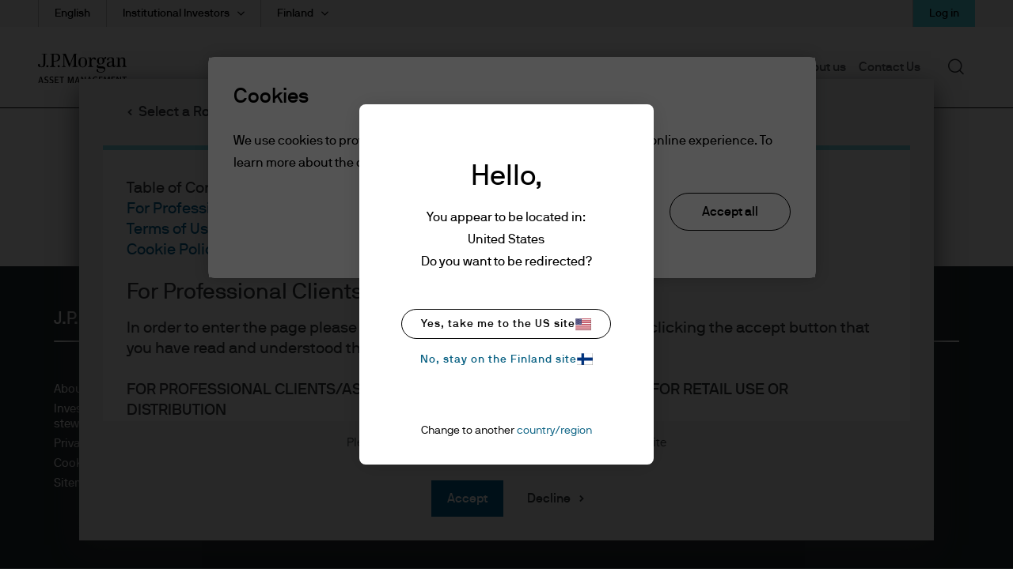

--- FILE ---
content_type: application/javascript;charset=utf-8
request_url: https://cdn.jpmorganfunds.com/etc/designs/jpm-am-aem/clientlib-above-the-fold.min.f3986ba36916aae3e229777b5f14b185.js
body_size: 21992
content:
(function(N){function O(c){for(var b=c[0],f=c[1],u=c[2],k,w,J=0,A=[];J<b.length;J++)w=b[J],Object.prototype.hasOwnProperty.call(L,w)&&L[w]&&A.push(L[w][0]),L[w]=0;for(k in f)Object.prototype.hasOwnProperty.call(f,k)&&(N[k]=f[k]);for(T&&T(c);A.length;)A.shift()();K.push.apply(K,u||[]);return x()}function x(){for(var c,b=0;b<K.length;b++){for(var f=K[b],u=!0,k=1;k<f.length;k++)0!==L[f[k]]&&(u=!1);u&&(K.splice(b--,1),c=v(v.s=f[0]))}return c}function v(c){if(P[c])return P[c].exports;var b=P[c]={i:c,l:!1,
exports:{}};N[c].call(b.exports,b,b.exports,v);b.l=!0;return b.exports}var P={},L={133:0},K=[];v.m=N;v.c=P;v.d=function(c,b,f){v.o(c,b)||Object.defineProperty(c,b,{enumerable:!0,get:f})};v.r=function(c){"undefined"!==typeof Symbol&&Symbol.toStringTag&&Object.defineProperty(c,Symbol.toStringTag,{value:"Module"});Object.defineProperty(c,"__esModule",{value:!0})};v.t=function(c,b){b&1&&(c=v(c));if(b&8||b&4&&"object"===typeof c&&c&&c.__esModule)return c;var f=Object.create(null);v.r(f);Object.defineProperty(f,
"default",{enumerable:!0,value:c});if(b&2&&"string"!=typeof c)for(var u in c)v.d(f,u,function(k){return c[k]}.bind(null,u));return f};v.n=function(c){var b=c&&c.__esModule?function(){return c["default"]}:function(){return c};v.d(b,"a",b);return b};v.o=function(c,b){return Object.prototype.hasOwnProperty.call(c,b)};v.p="";var F=window.jpmcWebpackJsonp=window.jpmcWebpackJsonp||[],ca=F.push.bind(F);F.push=O;F=F.slice();for(var W=0;W<F.length;W++)O(F[W]);var T=ca;K.push([1552,0]);return x()})({1552:function(N,
O,x){function v(t){"@babel/helpers - typeof";return v="function"==typeof Symbol&&"symbol"==typeof Symbol.iterator?function(q){return typeof q}:function(q){return q&&"function"==typeof Symbol&&q.constructor===Symbol&&q!==Symbol.prototype?"symbol":typeof q},v(t)}function P(t,q){var n=Array.isArray(t)?t:void 0;if(!n)a:{var p=null==t?null:"undefined"!=typeof Symbol&&t[Symbol.iterator]||t["@@iterator"];if(null!=p){var z,E,C,da=[],H=!0,ma=!1;try{if(E=(p=p.call(t)).next,0===q){if(Object(p)!==p){n=void 0;
break a}H=!1}else for(;!(H=(z=E.call(p)).done)&&(da.push(z.value),da.length!==q);H=!0);}catch(Q){ma=!0;var X=Q}finally{try{if(!H&&null!=p.return&&(C=p.return(),Object(C)!==C)){n=void 0;break a}}finally{if(ma)throw X;}}n=da}else n=void 0}if(!(z=n))a:{if(t){if("string"===typeof t){z=L(t,q);break a}z=Object.prototype.toString.call(t).slice(8,-1);"Object"===z&&t.constructor&&(z=t.constructor.name);if("Map"===z||"Set"===z){z=Array.from(t);break a}if("Arguments"===z||/^(?:Ui|I)nt(?:8|16|32)(?:Clamped)?Array$/.test(z)){z=
L(t,q);break a}}z=void 0}if(!(t=z))throw new TypeError("Invalid attempt to destructure non-iterable instance.\nIn order to be iterable, non-array objects must have a [Symbol.iterator]() method.");return t}function L(t,q){if(null==q||q>t.length)q=t.length;for(var n=0,p=Array(q);n<q;n++)p[n]=t[n];return p}function K(t,q){var n=Object.keys(t);if(Object.getOwnPropertySymbols){var p=Object.getOwnPropertySymbols(t);q&&(p=p.filter(function(z){return Object.getOwnPropertyDescriptor(t,z).enumerable}));n.push.apply(n,
p)}return n}function F(t){for(var q=1;q<arguments.length;q++){var n=null!=arguments[q]?arguments[q]:{};q%2?K(Object(n),!0).forEach(function(p){var z=n[p];a:if("object"===v(p)&&null!==p){var E=p[Symbol.toPrimitive];if(void 0!==E){p=E.call(p,"string");if("object"!==v(p))break a;throw new TypeError("@@toPrimitive must return a primitive value.");}p=String(p)}p="symbol"===v(p)?p:String(p);p in t?Object.defineProperty(t,p,{value:z,enumerable:!0,configurable:!0,writable:!0}):t[p]=z}):Object.getOwnPropertyDescriptors?
Object.defineProperties(t,Object.getOwnPropertyDescriptors(n)):K(Object(n)).forEach(function(p){Object.defineProperty(t,p,Object.getOwnPropertyDescriptor(n,p))})}return t}function ca(t){"@babel/helpers - typeof";return ca="function"==typeof Symbol&&"symbol"==typeof Symbol.iterator?function(q){return typeof q}:function(q){return q&&"function"==typeof Symbol&&q.constructor===Symbol&&q!==Symbol.prototype?"symbol":typeof q},ca(t)}function W(t,q){for(var n=0;n<q.length;n++){var p=q[n];p.enumerable=p.enumerable||
!1;p.configurable=!0;"value"in p&&(p.writable=!0);var z=Object,E=z.defineProperty;a:{var C=p.key;if("object"===ca(C)&&null!==C){var da=C[Symbol.toPrimitive];if(void 0!==da){C=da.call(C,"string");if("object"!==ca(C))break a;throw new TypeError("@@toPrimitive must return a primitive value.");}C=String(C)}}C="symbol"===ca(C)?C:String(C);E.call(z,t,C,p)}}function T(t,q,n){q&&W(t.prototype,q);n&&W(t,n);Object.defineProperty(t,"prototype",{writable:!1});return t}function c(t,q){if("function"!==typeof q&&
null!==q)throw new TypeError("Super expression must either be null or a function");t.prototype=Object.create(q&&q.prototype,{constructor:{value:t,writable:!0,configurable:!0}});Object.defineProperty(t,"prototype",{writable:!1});q&&b(t,q)}function b(t,q){b=Object.setPrototypeOf?Object.setPrototypeOf.bind():function(n,p){n.__proto__=p;return n};return b(t,q)}function f(t){var q=u();return function(){var n=k(t);if(q){var p=k(this).constructor;n=Reflect.construct(n,arguments,p)}else n=n.apply(this,arguments);
if(!n||"object"!==ca(n)&&"function"!==typeof n){if(void 0!==n)throw new TypeError("Derived constructors may only return object or undefined");if(void 0===this)throw new ReferenceError("this hasn't been initialised - super() hasn't been called");n=this}return n}}function u(){if("undefined"===typeof Reflect||!Reflect.construct||Reflect.construct.sham)return!1;if("function"===typeof Proxy)return!0;try{return Boolean.prototype.valueOf.call(Reflect.construct(Boolean,[],function(){})),!0}catch(t){return!1}}
function k(t){k=Object.setPrototypeOf?Object.getPrototypeOf.bind():function(q){return q.__proto__||Object.getPrototypeOf(q)};return k(t)}function w(t){"@babel/helpers - typeof";return w="function"==typeof Symbol&&"symbol"==typeof Symbol.iterator?function(q){return typeof q}:function(q){return q&&"function"==typeof Symbol&&q.constructor===Symbol&&q!==Symbol.prototype?"symbol":typeof q},w(t)}function J(){J=Object.assign?Object.assign.bind():function(t){for(var q=1;q<arguments.length;q++){var n=arguments[q],
p;for(p in n)Object.prototype.hasOwnProperty.call(n,p)&&(t[p]=n[p])}return t};return J.apply(this,arguments)}function A(t){var q=Array.isArray(t)?ea(t):void 0;q||(q="undefined"!==typeof Symbol&&null!=t[Symbol.iterator]||null!=t["@@iterator"]?Array.from(t):void 0);if(!q)a:{if(t){if("string"===typeof t){q=ea(t,void 0);break a}q=Object.prototype.toString.call(t).slice(8,-1);"Object"===q&&t.constructor&&(q=t.constructor.name);if("Map"===q||"Set"===q){q=Array.from(t);break a}if("Arguments"===q||/^(?:Ui|I)nt(?:8|16|32)(?:Clamped)?Array$/.test(q)){q=
ea(t,void 0);break a}}q=void 0}if(!(t=q))throw new TypeError("Invalid attempt to spread non-iterable instance.\nIn order to be iterable, non-array objects must have a [Symbol.iterator]() method.");return t}function ea(t,q){if(null==q||q>t.length)q=t.length;for(var n=0,p=Array(q);n<q;n++)p[n]=t[n];return p}function ya(t,q){for(var n=0;n<q.length;n++){var p=q[n];p.enumerable=p.enumerable||!1;p.configurable=!0;"value"in p&&(p.writable=!0);var z=Object,E=z.defineProperty;a:{var C=p.key;if("object"===
w(C)&&null!==C){var da=C[Symbol.toPrimitive];if(void 0!==da){C=da.call(C,"string");if("object"!==w(C))break a;throw new TypeError("@@toPrimitive must return a primitive value.");}C=String(C)}}C="symbol"===w(C)?C:String(C);E.call(z,t,C,p)}}function Aa(t,q,n){q&&ya(t.prototype,q);n&&ya(t,n);Object.defineProperty(t,"prototype",{writable:!1});return t}function lb(t,q){if("function"!==typeof q&&null!==q)throw new TypeError("Super expression must either be null or a function");t.prototype=Object.create(q&&
q.prototype,{constructor:{value:t,writable:!0,configurable:!0}});Object.defineProperty(t,"prototype",{writable:!1});q&&Ra(t,q)}function Ra(t,q){Ra=Object.setPrototypeOf?Object.setPrototypeOf.bind():function(n,p){n.__proto__=p;return n};return Ra(t,q)}function mb(t){var q=ab();return function(){var n=Ia(t);if(q){var p=Ia(this).constructor;n=Reflect.construct(n,arguments,p)}else n=n.apply(this,arguments);if(!n||"object"!==w(n)&&"function"!==typeof n){if(void 0!==n)throw new TypeError("Derived constructors may only return object or undefined");
if(void 0===this)throw new ReferenceError("this hasn't been initialised - super() hasn't been called");n=this}return n}}function ab(){if("undefined"===typeof Reflect||!Reflect.construct||Reflect.construct.sham)return!1;if("function"===typeof Proxy)return!0;try{return Boolean.prototype.valueOf.call(Reflect.construct(Boolean,[],function(){})),!0}catch(t){return!1}}function Ia(t){Ia=Object.setPrototypeOf?Object.getPrototypeOf.bind():function(q){return q.__proto__||Object.getPrototypeOf(q)};return Ia(t)}
x.r(O);x.d(O,"default",function(){return kb});N=x(19);x(536);var Oa=x(0),ra=x.n(Oa),Sa=x(10),eb=x.n(Sa),Pa=x(51);O=x(124);var Ta=x.n(O),oa=x(59),Wa=x(25),Ua=x(230),fb={searchText:"",suggestions:[]},nb=function(){var t=0<arguments.length&&void 0!==arguments[0]?arguments[0]:fb,q=1<arguments.length?arguments[1]:void 0;switch(q.type){case "SEARCH_TEXT":return F(F({},t),{},{searchText:q.payload});case "SUGGESTIONS":return F(F({},t),{},{suggestions:q.payload});default:return t}},ob=function(){var t=Object(Oa.useReducer)(nb,
fb);t=P(t,2);var q=t[0],n=t[1];t=Object(Oa.useState)(Object(Wa.p)(Pa.g.LARGE_VIEW_PORT));t=P(t,2);var p=t[0],z=t[1],E=function(){var X=null,Q=function(){clearTimeout(X);X=setTimeout(function(){return z(Object(Wa.p)(Pa.g.LARGE_VIEW_PORT))},150)};window.addEventListener("resize",Q);return function(){window.removeEventListener("resize",Q)}},C=function(){document.addEventListener("headerSearch",function(X){oa.d.getSuggestionValue({suggestion:document.getElementById("header-search-field").value},X)},!1);
document.addEventListener("ClearHeaderSearch",function(){n({type:"SEARCH_TEXT",payload:""})})};Object(Oa.useEffect)(function(){E();C()},[]);Object(Oa.useEffect)(function(){document.getElementById("header-search-field")&&document.getElementById("header-search-field").focus()});t=Object(oa.a)(function(X){var Q=X.value.toLowerCase();"input-changed"===X.reason&&Q.length>=Object(oa.b)()&&(Object(oa.c)(Q).then(function(S){n({type:"SUGGESTIONS",payload:S})}).catch=function(S){console.log(S)})});var da=q.searchText,
H=q.suggestions,ma={placeholder:Pa.e,value:da,onChange:function(X,Q){n({type:"SEARCH_TEXT",payload:Q.newValue})},name:"header-search-list",id:"header-search-field",tabIndex:"0",autoFocus:!0};return ra.a.createElement("section",{className:"header-search solar-search"},ra.a.createElement("label",{htmlFor:"header-search-field",className:"hide"},"Search Input"),ra.a.createElement(Ta.a,{className:"header-width",multiSection:!0,suggestions:H,onSuggestionsFetchRequested:t,getSuggestionValue:oa.d.getSuggestionValue,
renderSuggestion:function(X){var Q=Pa.d.querySelector(".react-autosuggest__suggestions-container");X=JSON.parse(X.payload);if(q.searchText.length<Object(oa.b)())return Q.classList.remove("react-autosuggest__suggestions-container--open"),null;Q.classList.add("react-autosuggest__suggestions-container--open");return ra.a.createElement(Ua.a,{reURL:Pa.g.isLoggedIn?X.protectedUrl?X.protectedUrl:X.url:X.url,payload:X,viewPort:p})},renderSectionTitle:da.length>=Object(oa.b)()?oa.d.renderSectionTitle:oa.d.defaultBlank,
getSectionSuggestions:da.length>=Object(oa.b)()?oa.d.getSectionSuggestions:oa.d.defaultBlankSuggestion,inputProps:ma,onSuggestionsClearRequested:oa.d.clearSuggestions,onSuggestionSelected:oa.d.suggestionSelected}))},gb=x(46);O=x(13);var pb=x.n(O),sa=x(7),qb=function(t){function q(){if(!(this instanceof q))throw new TypeError("Cannot call a class as a function");var p=n.call(this);p.handleSearchTextChange=function(z,E){p.setState({searchText:E.newValue})};p.fetchSuggestion=Object(oa.a)(function(z){var E=
z.value.toLowerCase(),C=window.getCookiesDataForSearch();"input-changed"===z.reason&&E.length>=Object(oa.b)()&&(z="searchTerm\x3d".concat(E,"\x26region\x3d").concat(C.region,"\x26country\x3d").concat(C.country,"\x26language\x3d").concat(C.language,"\x26role\x3d").concat(sa.a.securityStampValidator.onValidateItalyMPSRole()||C.role),pb.a.get("".concat(gb.y,"?").concat(z)).then(function(da){da=da.data.results.filter(function(H){return 0<=H.suggestion.toLowerCase().indexOf(E)?!0:!1});p.setState({suggestions:da})}))});
p.getSuggestionValue=function(z,E){z=z.tickerCode?z.tickerCode:z.suggestion;E&&(p.suggestionSelected(null,{suggestionValue:z,method:"enter"}),E.stopPropagation());return z.toString()};p.clearSuggestions=function(){console.log("clear")};p.suggestionSelected=function(z,E){z=E.suggestionValue;E=E.method;z.replace(/ /g,"").length>=Object(oa.b)()&&("click"===E||"enter"===E)&&(-1===location.pathname.indexOf(p.state.routeTo)?(p.state.routeTo?location.href=p.state.routeTo:(E=window.getCookiesDataForSearch(),
location.href="/content/jpm-am-aem/".concat(E.region,"/").concat(E.country,"/").concat(E.language,"/").concat(E.role,"/search-results.html")),sessionStorage.setItem("searchKeyword",z)):(z=new CustomEvent("populateSearch",{detail:z}),document.dispatchEvent(z)),document.querySelector(".jp-header__searchbar").classList.remove("show"))};p.renderSuggestion=function(z){var E=document.querySelector(".header-search .react-autosuggest__suggestions-container");if(p.state.searchText.length<Object(oa.b)())return E.classList.remove("react-autosuggest__suggestions-container--open"),
null;E.classList.add("react-autosuggest__suggestions-container--open");return ra.a.createElement("p",null,ra.a.createElement("span",{className:p.state.isMobile?"sug-mobile":""},ra.a.createElement("span",{className:z.tickerCode?"search-result-ticker":"hide"},z.tickerCode," ")," ",z.suggestion," "))};p.state={searchText:"",suggestions:[],routeTo:null,i18NsearchText:"Search",isMobile:1024>window.innerWidth};return p}c(q,t);var n=f(q);T(q,[{key:"componentDidMount",value:function(){var p=this;document.addEventListener("headerSearch",
function(E){p.getSuggestionValue({suggestion:p.state.searchText},E)},!1);document.addEventListener("ClearHeaderSearch",function(){p.setState({searchText:""})});var z=document.getElementById("search-route-icon");z&&this.setState({routeTo:z.getAttribute("data-searchpath"),i18NsearchText:document.getElementById("jp-header-search").getAttribute("placeholder")})}},{key:"render",value:function(){var p=this.state,z=p.suggestions;p={placeholder:p.i18NsearchText,value:p.searchText,onChange:this.handleSearchTextChange,
name:"header-search-list",id:"header-search-field",tabIndex:"0"};return ra.a.createElement("section",{className:"header-search"},ra.a.createElement("label",{htmlFor:"header-search-field",className:"hide"},"Search Input"),ra.a.createElement(Ta.a,{className:"header-width",suggestions:z,onSuggestionsFetchRequested:this.fetchSuggestion,getSuggestionValue:this.getSuggestionValue,renderSuggestion:this.renderSuggestion,inputProps:p,onSuggestionsClearRequested:this.clearSuggestions,onSuggestionSelected:this.suggestionSelected}))}}]);
return q}(Oa.Component);document.addEventListener("crs-cookie-ready",function(){window.renderHeaderSearch=function(){eb.a.render(Pa.b?ra.a.createElement(ob,null):ra.a.createElement(qb,null),Pa.f);document.dispatchEvent(new CustomEvent("ClearHeaderSearch"))}});var bb=x(164),ta=x(5),I=x(4),Y=x(1),Xa=x(142),hb=x(29),Ea=x(114),La=x(209),Qa=x(9),pa=x(14),kb=function(t){function q(){if(!(this instanceof q))throw new TypeError("Cannot call a class as a function");return n.apply(this,arguments)}lb(q,t);var n=
mb(q);Aa(q,[{key:"init",value:function(){this.addEventListeners();this.hideMobMenuOnSelection();this.useLoggedInNav()}},{key:"addEventListeners",value:function(){function p(){var g=(sa.a.securityStampValidator.isValidUnlockExperienceV2()||sa.a.securityStampValidator.onValidateUnlockSpain()||sa.a.securityStampValidator.onValidateUnlockPt())&&sa.a.securityStampValidator.onValidateIdentityToken(),B=sa.a.cachedContent.getUSEROBJ(),ka=ua.querySelector("#myaccounts");if(g&&!Object(I.j)(B)&&!Object(Y.b)(B)&&
Object(I.f)("firstName")(B)){Object(bb.b)();ua.classList.remove("hide");ib&&(ib.classList.remove("hide"),ib.addEventListener("click",E));ia.classList.add("hide");g=ua.querySelector("#authenticatedLogin");g.innerText=g.innerText+", "+B.firstName;Object(Y.b)(cb)||(cb.classList.remove("hide"),cb.innerText=cb.innerText+", "+B.firstName);ka&&!B.userExistInMI&&ka.parentNode.remove();sa.a.securityStampValidator.isValidUnlockExperienceV2()&&hb.a.isSSOLogin()&&ua.querySelector("#authenticated-list").querySelectorAll("li a").forEach(function(qa){"myprofile"!==
qa.id&&"mysubscriptions"!==qa.id||qa.parentNode.parentNode.removeChild(qa.parentNode)});ua.querySelectorAll("li a").forEach(function(qa){qa.addEventListener("click",function(Z){var U=document.querySelector(".jpm-am-container-userpersonalize"),na=Z.target.id?Z.target.id:qa.getAttribute("id");"logout"===na&&E(Z);"myaccounts"===na&&(Z.preventDefault(),C(Z.target.innerText),window.open(ka.attributes.href.value,"_blank"));!U||"myprofile"!==na&&"mycollections"!==na&&"myfunds"!==na&&"mysubscriptions"!==
na||(Z.preventDefault(),C(Z.target.innerText),Z=new CustomEvent("authenticate",{detail:{eventType:na}}),document.dispatchEvent(Z))})});Object(Xa.b)();B=new CustomEvent("authenticate",{detail:{eventType:"initsession"}});document.dispatchEvent(B);sa.a.securityStampValidator.isValidUnlockExperienceV2()&&sa.a.securityStampValidator.onValidateWelcomeModalCookie()&&sa.a.securityStampValidator.onValidateIdentityToken()&&z();var Ma=va.querySelector(".jp-header__logo\x3ea");Ma.addEventListener("click",function(qa){qa.preventDefault();
location.assign(Object(pa.b)(Ma.href));return!1})}else ia.classList.remove("hide"),ua.classList.add("hide"),ia.querySelectorAll("li a").forEach(function(qa){qa.addEventListener("click",function(Z){if(!sa.a.securityStampValidator.isValidUnlockExperienceV2()){Z.preventDefault();var U=Z.target.id.toLowerCase();if("login"===U){C(Z.target.innerText);var na=new CustomEvent("authenticate",{detail:{eventType:U}});document.dispatchEvent(na)}"register"===U&&(Object(Y.b)(Z.target.innerText)||ta.a.trackEvent({eventCategory:ta.a.getEventCategory("REGISTER"),
eventAction:ta.a.getEventCategory("BUTTON"),eventLabel:Z.target.innerText}),Z=new CustomEvent("authenticate",{detail:{eventType:U}}),document.dispatchEvent(Z))}})}),(B=ia.querySelector(".jp-utility-nav__login-link\x3e#login"))&&B.addEventListener("click",function(qa){qa.preventDefault();sa.a.securityStampValidator.onValidateIdentityToken()&&sa.a.cachedContent.getUSEROBJ()?window.location.reload():(qa=new CustomEvent("authenticate",{detail:{eventType:"login"}}),localStorage.setItem("refPageURL",window.location.href.replace("/asset-management/",
"/asset-management/protected/")),history.pushState({},"",window.location.href),document.dispatchEvent(qa))})}function z(){var g=new CustomEvent("authenticate",{detail:{eventType:"welcomemodal"}});document.dispatchEvent(g)}function E(g){g.preventDefault();C(g.target.innerText);g=new CustomEvent("authenticate",{detail:{eventType:"logout"}});document.dispatchEvent(g)}function C(g){Object(Y.b)(g)||ta.a.trackEvent({eventCategory:ta.a.getEventCategory("LOGIN"),eventAction:ta.a.getEventCategory("BUTTON"),
eventLabel:g})}function da(){Ba.forEach(function(g){g.classList.remove("jp-simple-menu_border-show");g.classList.add("jp-simple-menu_border-hide");(g=g.lastElementChild)&&g.style&&g.classList&&!g.classList.contains("jp-simple-menu__link")&&!g.classList.contains("jp-simple-menu__item__linkWrapper")&&(g.classList.remove("show-menu-display"),g.classList.add("show-menu-display-hide"))})}function H(g){if(Fa){Fa.classList.add("jp-simple-menu_border-hide");Fa.classList.remove("jp-simple-menu_border-show");
var B=Fa.parentNode.parentNode.lastElementChild.classList;!B||B.contains("jp-simple-menu__link")||g.classList.contains("jp-simple-menu__button")||B.contains("jp-simple-menu__item__linkWrapper")||(B.add("show-menu-display-hide"),B.remove("show-menu-display"))}else Fa=g}function ma(g,B){g.querySelector(".jp-subnav").classList.remove("openMenu");B.classList.remove("openMenuCaret");B.setAttribute("aria-expanded","false");!Object(Y.b)(document.querySelector(".pre-scrim"))&&document.querySelector(".pre-scrim").classList.remove("isOpen")}
function X(g,B){g&&B&&g.addEventListener("focus",function(){B.classList.add("show-utility-subnav");g.setAttribute("aria-expanded","true")});g&&B&&g.addEventListener("blur",function(){setTimeout(function(){g&&g.parentNode&&!g.parentNode.querySelector(":focus")&&(B.classList.remove("show-utility-subnav"),g.setAttribute("aria-expanded","false"))})});g&&B&&g.addEventListener("keydown",function(Ma){if("authenticatedLogin"===g.getAttribute("id")||"anonymousLogin"===g.getAttribute("id"))if("Escape"===Ma.key)B.classList.remove("show-utility-subnav"),
g.setAttribute("aria-expanded","false");else if("Enter"===Ma.key)B.classList.add("show-utility-subnav"),g.setAttribute("aria-expanded","true");else return!1});if(V&&g===V.querySelector("#languageLink")||ua&&g===ua.querySelector("#authenticatedLogin")){var ka=B&&B.querySelector("ul li:last-child a");ka&&ka.addEventListener("blur",function(){setTimeout(function(){g&&g.parentNode&&!g.parentNode.querySelector(":focus")&&(B.classList.remove("show-utility-subnav"),g.setAttribute("aria-expanded","false"))})})}else ia&&
g===ia.querySelector("#anonymousLogin")&&B&&B.addEventListener("focusout",function(){setTimeout(function(){g&&g.parentNode&&!g.parentNode.querySelector(":focus")&&(B.classList.remove("show-utility-subnav"),g.setAttribute("aria-expanded","false"))})})}function Q(g){var B=1<arguments.length&&void 0!==arguments[1]?arguments[1]:"";ta.a.trackEvent({eventCategory:ta.a.getEventCategory("NAVIGATION"),eventAction:Object(Y.b)(g)||Object(Y.b)(g)?"":g,eventLabel:Object(Y.b)(B)||Object(Y.b)(B)?"none":B})}var S=
this,G=this.getBreakpoints(),aa=document.querySelector(".pre-scrim"),ba=document.querySelector(".root.responsivegrid"),ha=document.querySelector(".general-alert-bannerv2-main"),fa=document.querySelector(".jp-header__menu-icon-logo-wrapper");aa&&ba&&ha&&fa?(ba=parseInt(ba.offsetTop)+parseInt(ha.offsetHeight)+parseInt(window.getComputedStyle(fa).marginTop)+3+"px",aa.style.top=ba):!Object(Y.b)(aa)&&ba&&(ba=parseInt(ba.offsetTop)+3,aa.style.top="".concat(Math.max(ba,140),"px"));var V=this.element.querySelector(".jp-header__menu-wrapper"),
va=this.element.querySelector(".jp-header__menu-icon-logo-wrapper");this.element.getElementsByClassName("jp-header__simple-menu")&&0<this.element.getElementsByClassName("jp-header__simple-menu").length&&this.element.classList.add("jp-header__border-bottom");var wa=va.querySelector(".jp-header__logo"),Ja=va.querySelector(".jp-hamburger"),Na=va.querySelector(".jp-mob-simple-closeIcon"),M=va.querySelector(".jp-header__searchbar"),ja=M.querySelector(".search-container"),xa=M.querySelector(".search-section"),
Ga=M.querySelector(".jp-search-input"),Ca=M.querySelector(".jp-search-button"),db=this.element.querySelector(".jp-header__simple-menu"),Ya=this.element.querySelectorAll(".jp-simple-menu__item,.jp-utility-nav__item"),la=va.querySelector(".navigation-search-button"),Za=V.querySelectorAll(".jp-utility-nav__item");fa=this.element.querySelector("#languageDropDown");var Ba=V.querySelectorAll(".jp-simple-menu__item");aa=V.querySelectorAll(".jp-utility-nav__link--country");var ua=G.desktop||G.tablet||!V.querySelector(".login-EX")?
V.querySelector(".jp-header__utility-wrapper .jp-utility-nav__item.authenticated"):V.querySelector(".login-EX .jp-utility-nav__item.authenticated"),cb=V.querySelector(".jp-mob-welcome-user"),ib=!G.desktop&&V.querySelector(".jp-nav-item-mobile__logout"),ia=G.desktop||G.tablet||!V.querySelector(".login-EX")?V.querySelector(".jp-header__utility-wrapper .jp-utility-nav__item.anonymous"):V.querySelector(".login-EX .jp-utility-nav__item.anonymous");ha=ia&&ia.querySelector("#anonymousDropDown");ba=ua&&ua.querySelector("#authenticatedDropDown");
var Da=va.querySelector(".dropdown-content-profile__profile-button-close");ua&&ia&&p();var Fa;if(G.desktop){var Va=2;[].slice.call(Za).forEach(function(g){g.children[0].tabIndex=Va;Va++;(g=g.querySelector(".jp-utility__subnav"))&&g.querySelectorAll("li, a").forEach(function(B){"a"===B.tagName.toLowerCase()?(B.tabIndex=Va,Va++):B.querySelector("a")&&(B.querySelector("a").tabIndex=Va,Va++)})});Ba.forEach(function(g){g.classList.add("jp-simple-menu_border-hide");(g=g.querySelector(".jp-simple-menu__link"))&&
g.classList.add("jp-simple-menu_border-hide");g&&g.addEventListener("focus",function(B){H(B.target);B=B.target;B.classList.remove("jp-simple-menu_border-hide");B.classList.add("jp-simple-menu_border-show");var ka=Fa.parentNode.parentNode.lastElementChild.classList;!ka||ka.contains("jp-simple-menu__link")||B.classList.contains("jp-simple-menu__button")||ka.contains("jp-simple-menu__item__linkWrapper")||(ka.remove("show-menu-display-hide"),ka.add("show-menu-display"));Fa=B});g&&g.addEventListener("blur",
function(B){setTimeout(function(){V.querySelector(":focus")||(H(B.target),Fa=!1)})})});(Za=V.querySelector("ul.jp-simple-menu \x3e li.jp-simple-menu__item:last-child .jp-subnav ul.jp-linklist__links \x3e li.list:last-child a"))&&Za.addEventListener("blur",function(g){setTimeout(function(){V.querySelector(":focus")||(H(g.target),Fa=!1)})});la&&la.addEventListener("focus",da);Za=V.querySelector("#languageLink");X(Za,fa);fa=ia&&ia.querySelector("#anonymousLogin");X(fa,ha);ha=ua&&ua.querySelector("#authenticatedLogin");
X(ha,ba);ba=document.querySelector(".jp-utility-nav__dropdown-menu");X(fa,ba)}Ba.forEach(function(g){var B=g.querySelector(".jp-simple-menu__link"),ka=g.querySelector(".jp-subnav"),Ma=g.querySelector(".jp-simple-menu__link-icon,.jp-utility-nav__link-icon"),qa=g.querySelector(".overview"),Z=g.querySelector(".jp-simple-menu__button");Z&&Z.addEventListener("click",function(){g.querySelector(".jp-subnav")&&(g.querySelector(".jp-subnav").classList.contains("openMenu")?ma(g,Z):(g.querySelector(".jp-subnav").classList.add("openMenu"),
Z.classList.add("openMenuCaret"),Z.setAttribute("aria-expanded","true"),!Object(Y.b)(document.querySelector(".pre-scrim"))&&document.querySelector(".pre-scrim").classList.add("isOpen")))});Z&&Z.addEventListener("keydown",function(U){U.shiftKey&&"Tab"===U.key&&g.querySelector(".jp-subnav")&&g.querySelector(".jp-subnav").classList.contains("openMenu")&&ma(g,Z)});setTimeout(function(){if(null!==ka){var U=ka.querySelectorAll('a, button, input, textarea, select, details, [tabindex]:not([tabindex\x3d"-1"])');
U&&U[U.length-1].addEventListener("keydown",function(na){na.shiftKey||"Tab"!==na.key||g.querySelector(".jp-subnav")&&g.querySelector(".jp-subnav").classList.contains("openMenu")&&ma(g,Z)});ka&&ka.addEventListener("keydown",function(na){"Escape"===na.key&&g.querySelector(".jp-subnav")&&g.querySelector(".jp-subnav").classList.contains("openMenu")&&(ma(g,Z),Z.focus())})}},2E3);qa&&qa.addEventListener("click",function(U){G.desktop||(Object(Ea.b)(U)&&(U.preventDefault(),Object(Ea.a)(U)),Q(U.target.text.trim()))});
B&&B.addEventListener("click",function(U){G.desktop?(Object(Ea.b)(U)&&(U.preventDefault(),Object(Ea.a)(U)),Q(U.target.text.trim())):ka?(U.preventDefault(),S.hideAll(g,jb,"show"),g.classList.contains("show")?(g.classList.remove("show"),Ma.setAttribute("aria-label","Expand")):(g.classList.add("show"),Ma.setAttribute("aria-label","Collapse"))):(Object(Ea.b)(U)&&(U.preventDefault(),Object(Ea.a)(U)),Q(U.target.text.trim()))});A(g.querySelectorAll("li.list a[href]")).forEach(function(U){U&&U.addEventListener("click",
function(na){Object(Ea.b)(na)&&(na.preventDefault(),Object(Ea.a)(na));Q(B.text.trim(),na.target.text.trim())})})});ba=function(g){Ba[g].addEventListener("mouseenter",function(){setTimeout(function(){if(Ba[g].matches(":hover")){for(var B=0;B<Ba.length;B++)g!=B&&Ba[B].classList.remove("active");M.classList.contains("show")&&la.click();Ba[g].classList.add("active");Ba[g].querySelector(".jp-subnav")?!Object(Y.b)(document.querySelector(".pre-scrim"))&&document.querySelector(".pre-scrim").classList.add("isOpen"):
!Object(Y.b)(document.querySelector(".pre-scrim"))&&document.querySelector(".pre-scrim").classList.remove("isOpen")}},500)})};for(ha=0;ha<Ba.length;ha++)ba(ha);(ba=this.element.querySelector(".jp-header__simple-menu"))&&ba.addEventListener("mouseleave",function(){for(var g=0;g<Ba.length;g++)Ba[g].classList.remove("active");M.classList.contains("show")?!Object(Y.b)(document.querySelector(".pre-scrim"))&&document.querySelector(".pre-scrim").classList.add("isOpen"):!Object(Y.b)(document.querySelector(".pre-scrim"))&&
document.querySelector(".pre-scrim").classList.remove("isOpen")});window.addEventListener("scroll",function(){M.classList.contains("show")&&la.click()});aa.forEach(function(g){!(Object(I.j)(g)||Object(Y.b)(g)||Object(I.j)(g.hostname)||Object(Y.b)(g.hostname)||Object(Y.b)(g.hostname.trim()))&&-1<g.hostname.indexOf("etrading")&&g.addEventListener("click",function(){ta.a.trackEvent({eventCategory:ta.a.getEventCategory("WELCOME"),eventAction:ta.a.getEventAction("ETRADING_LOGIN_CLICK"),eventLabel:window.location.pathname})})});
this.element.querySelector(".jp-hamburger")&&this.element.querySelector(".jp-hamburger").addEventListener("click",function(g){g.preventDefault();V.classList.add("show");document.body.style.overflowY="hidden";Na&&Na.focus();Da&&Da.focus();!Object(Y.b)(document.querySelector(".pre-scrim"))&&document.querySelector(".pre-scrim").classList.add("isOpen");!Object(Y.b)(document.querySelector(".pre-scrim"))&&(document.querySelector(".pre-scrim").style.top="0px")});Ja&&Ja.addEventListener("keypress",function(g){if(13===
g.keyCode||32===g.keyCode)g.preventDefault(),Ja.click()});this.element.querySelector(".jp-mob-simple-closeIcon").addEventListener("click",function(g){g.preventDefault();V.classList.remove("show");document.body.style.overflowY="auto";Ya.forEach(function(B){return B.classList.remove("show")});!Object(Y.b)(document.querySelector(".pre-scrim"))&&document.querySelector(".pre-scrim").classList.remove("isOpen");!Object(Y.b)(document.querySelector(".pre-scrim"))&&(document.querySelector(".pre-scrim").style.top=
document.querySelector(".root.responsivegrid")&&parseInt(document.querySelector(".root.responsivegrid").offsetTop)+3+"px")});this.element.querySelector(".jp-mob-simple-closeIcon")&&this.element.querySelector(".jp-mob-simple-closeIcon").addEventListener("keypress",function(g){if(13===g.keyCode||32===g.keyCode)g.preventDefault(),S.element.querySelector(".jp-mob-simple-closeIcon").click()});Da&&Da.addEventListener("click",function(g){g.preventDefault();V.classList.remove("show");document.body.style.overflowY=
"auto";Ya.forEach(function(B){return B.classList.remove("show")});!Object(Y.b)(document.querySelector(".pre-scrim"))&&document.querySelector(".pre-scrim").classList.remove("isOpen");!Object(Y.b)(document.querySelector(".pre-scrim"))&&(document.querySelector(".pre-scrim").style.top=document.querySelector(".root.responsivegrid")&&parseInt(document.querySelector(".root.responsivegrid").offsetTop)+3+"px")});Da&&Da.addEventListener("keypress",function(g){if(13===g.keyCode||32===g.keyCode)g.preventDefault(),
Da.click()});document.addEventListener("keydown",function(g){"Escape"===g.key&&V&&V.classList&&V.classList.contains("show")&&(g.preventDefault(),V.classList.remove("show"),Ya&&Ya.forEach(function(B){return B.classList.remove("show")}))});la&&la.addEventListener("click",function(g){g.preventDefault();window.renderHeaderSearch();g=document.querySelector(".jp-utility-nav-list-container");M.classList.contains("show")?(G.desktop||(wa.classList.remove("hide"),Ja.classList.remove("hide")),M.classList.remove("show"),
g.classList.remove("hide"),!Object(Y.b)(document.querySelector(".pre-scrim"))&&document.querySelector(".pre-scrim").classList.remove("isOpen"),la.classList.add("jp-search"),la.classList.remove("jp-icon-close"),la.setAttribute("aria-label","Open search panel")):(M.classList.add("show"),g.classList.add("hide"),!Object(Y.b)(document.querySelector(".pre-scrim"))&&document.querySelector(".pre-scrim").classList.add("isOpen"),G.desktop||(wa.classList.add("hide"),Ja.classList.add("hide")),la.classList.remove("jp-search"),
la.classList.add("jp-icon-close"),la.setAttribute("aria-label","Close Search panel"))});la&&la.addEventListener("keydown",function(g){13===g.keyCode&&(g.preventDefault(),window.renderHeaderSearch(),M.classList.contains("show")?(G.desktop?!Object(Y.b)(document.querySelector(".pre-scrim"))&&document.querySelector(".pre-scrim").classList.remove("isOpen"):(wa.classList.remove("hide"),Ja.classList.remove("hide"),db.classList.remove("hide")),M.classList.remove("show"),la.classList.add("jp-search"),la.classList.remove("jp-icon-close"),
la.setAttribute("aria-label","Open search panel")):(G.desktop?!Object(Y.b)(document.querySelector(".pre-scrim"))&&document.querySelector(".pre-scrim").classList.add("isOpen"):(wa.classList.add("hide"),Ja.classList.add("hide"),db.classList.add("hide")),M.classList.add("show"),la.classList.remove("jp-search"),la.classList.add("jp-icon-close"),la.setAttribute("aria-label","Close Search panel")))});V&&V.addEventListener("transitionend",function(){V.classList.contains("show")&&Da&&Da&&Da.addEventListener("click",
function(g){g.preventDefault();console.log("dropdownCloseBtn clicked");V.classList.remove("show")})});window.addEventListener("resize",function(){G.desktop||(ja&&ja.classList.contains("search-container")&&ja.classList.remove("search-container"),xa&&xa.classList.contains("search-section")&&xa.classList.remove("search-section"))});var $a=this.element.querySelector(".jp-search-closeIcon");$a&&$a.addEventListener("click",function(g){g.preventDefault();M.classList.remove("show");Ga.value="";Ca.classList.remove("show")});
$a&&$a.addEventListener("keypress",function(g){13===g.keyCode&&$a.click()});Ga&&Ga.addEventListener("keypress",function(){return Ca.classList.add("show")});Ga&&Ga.addEventListener("keypress",function(g){13===g.keyCode&&Ca.click()});Ca.addEventListener("click",function(){document.dispatchEvent(new CustomEvent("headerSearch"));Object(La.a)()});Ca.addEventListener("keypress",function(g){13===g.keyCode&&Ca.click()});Ca.addEventListener("keydown",function(g){13===g.keyCode&&document.dispatchEvent(new CustomEvent("headerSearch"))});
var jb=document.querySelectorAll(".jp-simple-menu__item,.jp-utility-nav__item");jb.forEach(function(g){var B=g.querySelector(".jp-simple-menu__link-icon,.jp-utility-nav__link-icon");null!==B?B.addEventListener("click",function(ka){ka.preventDefault();S.hideAll(g,jb,"show");g.classList.contains("show")?(g.classList.remove("show"),B.setAttribute("aria-label","Expand")):(g.classList.add("show"),B.setAttribute("aria-label","Collapse"))}):null});document.addEventListener("crs-cookie-ready",function(){S.subNavItemHrefUpdate()});
window.addEventListener("hashchange",function(){S.subNavItemHrefUpdate()})}},{key:"pageRedirectionBasedOnLang",value:function(){var p=document.querySelectorAll(".jp-utility-nav__item-sub-item"),z=window.getCookiesDataForSearch().role;var E=window.location.pathname.split(z)[1];p.forEach(function(C){C.href+=E})}},{key:"hideMobMenuOnSelection",value:function(){var p=this.element.querySelectorAll(".jp-utility-nav__item-sub-item"),z=this.element.querySelector(".jp-mob-simple-closeIcon");z&&p.forEach(function(E){E.addEventListener("click",
function(){z.click()})})}},{key:"hideAll",value:function(p,z,E){p&&z&&z.forEach(function(C){C!==p?C.classList.remove(E):null})}},{key:"subNavItemHrefUpdate",value:function(){var p=this.element.querySelector(".jp-utility__subnav");p&&!p.classList.contains("jp-utility__dropdown")&&p.querySelectorAll("li").forEach(function(z){var E=z.querySelector("a"),C=window.getCookiesDataForSearch(),da=window.location.href.replace(window.location.origin,"");JSON.parse(C.countryLangs).forEach(function(H){E&&0<=E.attributes.href.value.indexOf("/".concat(H.code,
"/"))&&E.setAttribute("href",da.replace("/".concat(C.language,"/"),"/".concat(H.code,"/")))})})}},{key:"useLoggedInNav",value:function(){function p(){var M=document.querySelector(".jp-header__menu-wrapper"),ja=document.querySelector(".jp-header__utility-wrapper");M.classList.contains("show")?ja.classList.add("hide"):ja.classList.remove("hide")}function z(){var M=document.querySelector(".jp-utility-nav-list-container"),ja=document.querySelector(".jp-mob-menu-user");ja=ja&&ja.dataset.compJson&&JSON.parse(ja.dataset.compJson);
M&&Object(Sa.render)(ra.a.createElement(Qa.P,ja),M)}function E(){var M=document.querySelectorAll(".jp-advisor-center-last-visited");M&&0<M.length&&M.forEach(function(ja){if(!ja.classList.contains("hide")){var xa=document.querySelector("#excludeList");(xa=xa&&JSON.parse(xa.dataset.excludelist))&&0<xa.length?Object(Sa.render)(ra.a.createElement(Qa.x,{classname:"dropdown-content-profile__last-visited-section",exclusions:xa}),ja):Object(Sa.render)(ra.a.createElement(Qa.x,{classname:"dropdown-content-profile__last-visited-section"}),
ja)}})}function C(){var M=document.querySelectorAll(".dropdown-content__user-profile-section-wrapper"),ja=document.querySelector(".jp-mob-menu-user"),xa=ja&&ja.dataset.compJson&&JSON.parse(ja.dataset.compJson);M&&0<M.length&&M.forEach(function(Ga){var Ca={};try{Ga.dataset.i18njson&&(Ca=JSON.parse(Ga.dataset.i18njson))}catch(db){console.warn("Failed to parse i18nJson data:",db)}Object(Sa.render)(ra.a.createElement(Qa.y,J({},xa,{i18n:Ca})),Ga)})}function da(){var M=document.querySelector("#utility-nav-profile-btn");
M&&Object(Sa.render)(ra.a.createElement(Qa.v,null),M)}var H=this.element.querySelector(".jp-utility-nav"),ma=this.element.querySelector(".jp-utility-nav-section-left"),X=this.element.querySelector(".jp-utility-nav-section-right"),Q=this.element.querySelector(".jp-utility-nav-workspace"),S=this.element.querySelector(".jp-header__menu-wrapper"),G=this.element.querySelector(".dropdown-content-profile__profile-button-close"),aa=this.element.querySelector(".jp-mob-simple-closeIcon"),ba=this.element.querySelector(".jp-utility-nav__item.authenticated"),
ha=this.element.querySelector(".jp-nav-item-mobile__logout"),fa=this.element.querySelector(".dropdown-content-profile__name"),V=this.element.querySelector(".dropdown-content-profile__company"),va=this.element.querySelector("a[data-modal-type\x3d'mysubscriptions']"),wa=document.querySelectorAll(".dropdown-content__user-profile-section-wrapper"),Ja=document.querySelector(".login-EX .jp-utility-nav__item.anonymous");if(this.isUserLoggedIn()&&Q){var Na=sa.a.cachedContent.getUSEROBJ();Ja.classList.add("hide");
H&&H.classList.add("jp-utility-nav-loggedin");ma&&ma.classList.add("hide");X&&X.classList.add("hide");Q.style.display="flex";aa&&aa.classList.add("hide");ba&&ba.classList.add("hide");ha&&ha.classList.add("hide");Na&&0<Object.keys(Na).length&&(fa&&(fa.innerHTML="".concat(Na.firstName," ").concat(Na.lastName)),V&&(V.innerHTML="".concat(Na.firm)),hb.a.isSSOLogin()&&va&&va.parentNode.parentNode.removeChild(va.parentNode));wa&&0<wa.length&&wa.forEach(function(M){M.classList.contains("hide")&&M.classList.remove("hide")});
da();E();C();z();document.querySelector(".jp-header__menu-wrapper").addEventListener("classChange",p);this.authenticatedEventListeners();S.addEventListener("transitionend",function(){S.classList.contains("show")&&(G?(console.log("dropdownCloseBtn is in the DOM"),G&&G.addEventListener("click",function(M){M.preventDefault();console.log("dropdownCloseBtn clicked");S.classList.remove("show")})):console.log("dropdownCloseBtn is not in the DOM"))});G&&G.addEventListener("click",function(M){M.preventDefault();
console.log("dropdownCloseBtn clicked");S.classList.remove("show")})}}},{key:"authenticatedEventListeners",value:function(){function p(G){G?(Q.classList.add("show"),S.setAttribute("aria-expanded","true"),da(Q),C(Q),G=Q.querySelectorAll('a, button, input, textarea, select, [tabindex]:not([tabindex\x3d"-1"])'),0<G.length&&G[0].focus()):(Q.classList.remove("show"),S.setAttribute("aria-expanded","false"),H(Q))}function z(G,aa){var ba=function(ha){G&&!G.contains(ha.target)&&document.body.contains(ha.target)&&
aa(ha)};document.body.addEventListener("click",ba,!1);return function(){return document.body.removeEventListener("click",ba,!1)}}function E(G,aa){var ba=function(ha){"Tab"!==ha.key&&9!==ha.keyCode||!G||setTimeout(function(){G&&!G.contains(document.activeElement)&&aa(ha)})};document.documentElement.addEventListener("keydown",ba,!1);return function(){return document.body.removeEventListener("keydown",ba,!1)}}function C(G){var aa=G.querySelectorAll('a, button, input, textarea, select, [tabindex]:not([tabindex\x3d"-1"])'),
ba=aa[0],ha=aa[aa.length-1];G.addEventListener("keydown",function(fa){"Escape"===fa.key&&(fa.preventDefault(),p(!1));if("Tab"===fa.key||9===fa.keyCode)fa.shiftKey?document.activeElement===ba&&(fa.preventDefault(),ha.focus()):document.activeElement===ha&&(fa.preventDefault(),ba.focus())})}function da(G){G.querySelectorAll('a, button, input, textarea, select, [tabindex]:not([tabindex\x3d"-1"])').forEach(function(aa){return aa.setAttribute("tabindex","0")})}function H(G){G.querySelectorAll('a, button, input, textarea, select, [tabindex]:not([tabindex\x3d"-1"])').forEach(function(aa){return aa.setAttribute("tabindex",
"-1")})}function ma(G){G.preventDefault();G=new CustomEvent("authenticate",{detail:{eventType:"logout"}});document.dispatchEvent(G)}var X=this.element.querySelector(".jp-utility-nav-workspace"),Q=X.querySelector(".jp-utility-nav__dropdown-menu"),S=X.querySelector("#utility-nav-profile-btn");S.addEventListener("keydown",function(G){var aa=function(){};if("Escape"===G.key)p(!1);else if("Tab"===G.key||9===G.keyCode)G.stopPropagation(),G=!Q.classList.contains("show"),p(G),G?aa=E(Q,function(){p(!1);aa()}):
aa()});S.addEventListener("click",function(G){G.stopPropagation();G=!Q.classList.contains("show");S.classList.contains("jp-utility-nav-icons__button--active")?S.classList.remove("jp-utility-nav-icons__button--active"):S.classList.add("jp-utility-nav-icons__button--active");p(G);var aa=function(){};G?aa=z(Q,function(){p(!1);S.classList.remove("jp-utility-nav-icons__button--active");aa()}):aa()});document.querySelectorAll(".dropdown-content-profile__profile-button-sign-out").forEach(function(G){G.classList.remove("hide");
G.addEventListener("click",ma)})}},{key:"isUserLoggedIn",value:function(){var p=sa.a.cachedContent.getUSEROBJ();p=!Object(I.j)(p)&&!Object(Y.b)(p)&&Object(I.f)("firstName")(p);var z=this.element.querySelector(".jp-utility-nav-workspace");return z&&(null===z||void 0===z?void 0:z.dataset.workspaceUtilityEnabled)&&sa.a.securityStampValidator.onValidateIdentityToken()&&p}}]);return q}(N.a.Component);N.a.registerComponent('[data-module\x3d"JP-header"]',kb)},536:function(N,O,x){}});
(function(N){function O(c){for(var b=c[0],f=c[1],u=c[2],k,w,J=0,A=[];J<b.length;J++)w=b[J],Object.prototype.hasOwnProperty.call(L,w)&&L[w]&&A.push(L[w][0]),L[w]=0;for(k in f)Object.prototype.hasOwnProperty.call(f,k)&&(N[k]=f[k]);for(T&&T(c);A.length;)A.shift()();K.push.apply(K,u||[]);return x()}function x(){for(var c,b=0;b<K.length;b++){for(var f=K[b],u=!0,k=1;k<f.length;k++)0!==L[f[k]]&&(u=!1);u&&(K.splice(b--,1),c=v(v.s=f[0]))}return c}function v(c){if(P[c])return P[c].exports;var b=P[c]={i:c,l:!1,
exports:{}};N[c].call(b.exports,b,b.exports,v);b.l=!0;return b.exports}var P={},L={79:0},K=[];v.m=N;v.c=P;v.d=function(c,b,f){v.o(c,b)||Object.defineProperty(c,b,{enumerable:!0,get:f})};v.r=function(c){"undefined"!==typeof Symbol&&Symbol.toStringTag&&Object.defineProperty(c,Symbol.toStringTag,{value:"Module"});Object.defineProperty(c,"__esModule",{value:!0})};v.t=function(c,b){b&1&&(c=v(c));if(b&8||b&4&&"object"===typeof c&&c&&c.__esModule)return c;var f=Object.create(null);v.r(f);Object.defineProperty(f,
"default",{enumerable:!0,value:c});if(b&2&&"string"!=typeof c)for(var u in c)v.d(f,u,function(k){return c[k]}.bind(null,u));return f};v.n=function(c){var b=c&&c.__esModule?function(){return c["default"]}:function(){return c};v.d(b,"a",b);return b};v.o=function(c,b){return Object.prototype.hasOwnProperty.call(c,b)};v.p="";var F=window.jpmcWebpackJsonp=window.jpmcWebpackJsonp||[],ca=F.push.bind(F);F.push=O;F=F.slice();for(var W=0;W<F.length;W++)O(F[W]);var T=ca;K.push([751,0]);return x()})({751:function(N,
O,x){function v(b){"@babel/helpers - typeof";return v="function"==typeof Symbol&&"symbol"==typeof Symbol.iterator?function(f){return typeof f}:function(f){return f&&"function"==typeof Symbol&&f.constructor===Symbol&&f!==Symbol.prototype?"symbol":typeof f},v(b)}function P(b,f){for(var u=0;u<f.length;u++){var k=f[u];k.enumerable=k.enumerable||!1;k.configurable=!0;"value"in k&&(k.writable=!0);var w=Object,J=w.defineProperty;a:{var A=k.key;if("object"===v(A)&&null!==A){var ea=A[Symbol.toPrimitive];if(void 0!==
ea){A=ea.call(A,"string");if("object"!==v(A))break a;throw new TypeError("@@toPrimitive must return a primitive value.");}A=String(A)}}A="symbol"===v(A)?A:String(A);J.call(w,b,A,k)}}function L(b,f,u){f&&P(b.prototype,f);u&&P(b,u);Object.defineProperty(b,"prototype",{writable:!1});return b}function K(b,f){if("function"!==typeof f&&null!==f)throw new TypeError("Super expression must either be null or a function");b.prototype=Object.create(f&&f.prototype,{constructor:{value:b,writable:!0,configurable:!0}});
Object.defineProperty(b,"prototype",{writable:!1});f&&F(b,f)}function F(b,f){F=Object.setPrototypeOf?Object.setPrototypeOf.bind():function(u,k){u.__proto__=k;return u};return F(b,f)}function ca(b){var f=W();return function(){var u=T(b);if(f){var k=T(this).constructor;u=Reflect.construct(u,arguments,k)}else u=u.apply(this,arguments);if(!u||"object"!==v(u)&&"function"!==typeof u){if(void 0!==u)throw new TypeError("Derived constructors may only return object or undefined");if(void 0===this)throw new ReferenceError("this hasn't been initialised - super() hasn't been called");
u=this}return u}}function W(){if("undefined"===typeof Reflect||!Reflect.construct||Reflect.construct.sham)return!1;if("function"===typeof Proxy)return!0;try{return Boolean.prototype.valueOf.call(Reflect.construct(Boolean,[],function(){})),!0}catch(b){return!1}}function T(b){T=Object.setPrototypeOf?Object.getPrototypeOf.bind():function(f){return f.__proto__||Object.getPrototypeOf(f)};return T(b)}x.r(O);x.d(O,"default",function(){return c});N=x(19);O=x(752);x.n(O);var c=function(b){function f(){if(!(this instanceof
f))throw new TypeError("Cannot call a class as a function");return u.apply(this,arguments)}K(f,b);var u=ca(f);L(f,[{key:"init",value:function(){this.addEventListeners()}},{key:"addEventListeners",value:function(){var k=this.element.querySelectorAll(".jp-hero-banner");Array.prototype.forEach.call(k,function(w){var J=w.getAttribute("data-imageUrl"),A=w.getAttribute("data-imagecheck"),ea=w.querySelector(".jp-hero-banner__right-container .jp-image-caption");"image"===A&&J&&(w.style.backgroundImage='url("'.concat(J,
'")'));ea&&w.classList.add("reverse-image")})}}]);return f}(N.a.Component);N.a.registerComponent('[data-module\x3d"JP-hero"]',c)},752:function(N,O,x){}});
(function(N){function O(c){for(var b=c[0],f=c[1],u=c[2],k,w,J=0,A=[];J<b.length;J++)w=b[J],Object.prototype.hasOwnProperty.call(L,w)&&L[w]&&A.push(L[w][0]),L[w]=0;for(k in f)Object.prototype.hasOwnProperty.call(f,k)&&(N[k]=f[k]);for(T&&T(c);A.length;)A.shift()();K.push.apply(K,u||[]);return x()}function x(){for(var c,b=0;b<K.length;b++){for(var f=K[b],u=!0,k=1;k<f.length;k++)0!==L[f[k]]&&(u=!1);u&&(K.splice(b--,1),c=v(v.s=f[0]))}return c}function v(c){if(P[c])return P[c].exports;var b=P[c]={i:c,l:!1,
exports:{}};N[c].call(b.exports,b,b.exports,v);b.l=!0;return b.exports}var P={},L={17:0},K=[];v.m=N;v.c=P;v.d=function(c,b,f){v.o(c,b)||Object.defineProperty(c,b,{enumerable:!0,get:f})};v.r=function(c){"undefined"!==typeof Symbol&&Symbol.toStringTag&&Object.defineProperty(c,Symbol.toStringTag,{value:"Module"});Object.defineProperty(c,"__esModule",{value:!0})};v.t=function(c,b){b&1&&(c=v(c));if(b&8||b&4&&"object"===typeof c&&c&&c.__esModule)return c;var f=Object.create(null);v.r(f);Object.defineProperty(f,
"default",{enumerable:!0,value:c});if(b&2&&"string"!=typeof c)for(var u in c)v.d(f,u,function(k){return c[k]}.bind(null,u));return f};v.n=function(c){var b=c&&c.__esModule?function(){return c["default"]}:function(){return c};v.d(b,"a",b);return b};v.o=function(c,b){return Object.prototype.hasOwnProperty.call(c,b)};v.p="";var F=window.jpmcWebpackJsonp=window.jpmcWebpackJsonp||[],ca=F.push.bind(F);F.push=O;F=F.slice();for(var W=0;W<F.length;W++)O(F[W]);var T=ca;K.push([1532,0]);return x()})({1532:function(N,
O,x){function v(r,l){var a=Array.isArray(r)?r:void 0;if(!a)a:{var e=null==r?null:"undefined"!=typeof Symbol&&r[Symbol.iterator]||r["@@iterator"];if(null!=e){var m,d,h,y=[],D=!0,R=!1;try{if(d=(e=e.call(r)).next,0===l){if(Object(e)!==e){a=void 0;break a}D=!1}else for(;!(D=(m=d.call(e)).done)&&(y.push(m.value),y.length!==l);D=!0);}catch(za){R=!0;var Ha=za}finally{try{if(!D&&null!=e.return&&(h=e.return(),Object(h)!==h)){a=void 0;break a}}finally{if(R)throw Ha;}}a=y}else a=void 0}if(!(m=a))a:{if(r){if("string"===
typeof r){m=P(r,l);break a}m=Object.prototype.toString.call(r).slice(8,-1);"Object"===m&&r.constructor&&(m=r.constructor.name);if("Map"===m||"Set"===m){m=Array.from(r);break a}if("Arguments"===m||/^(?:Ui|I)nt(?:8|16|32)(?:Clamped)?Array$/.test(m)){m=P(r,l);break a}}m=void 0}if(!(r=m))throw new TypeError("Invalid attempt to destructure non-iterable instance.\nIn order to be iterable, non-array objects must have a [Symbol.iterator]() method.");return r}function P(r,l){if(null==l||l>r.length)l=r.length;
for(var a=0,e=Array(l);a<l;a++)e[a]=r[a];return e}function L(r){"@babel/helpers - typeof";return L="function"==typeof Symbol&&"symbol"==typeof Symbol.iterator?function(l){return typeof l}:function(l){return l&&"function"==typeof Symbol&&l.constructor===Symbol&&l!==Symbol.prototype?"symbol":typeof l},L(r)}function K(r,l){var a=Object.keys(r);if(Object.getOwnPropertySymbols){var e=Object.getOwnPropertySymbols(r);l&&(e=e.filter(function(m){return Object.getOwnPropertyDescriptor(r,m).enumerable}));a.push.apply(a,
e)}return a}function F(r){for(var l=1;l<arguments.length;l++){var a=null!=arguments[l]?arguments[l]:{};l%2?K(Object(a),!0).forEach(function(e){var m=a[e];a:if("object"===L(e)&&null!==e){var d=e[Symbol.toPrimitive];if(void 0!==d){e=d.call(e,"string");if("object"!==L(e))break a;throw new TypeError("@@toPrimitive must return a primitive value.");}e=String(e)}e="symbol"===L(e)?e:String(e);e in r?Object.defineProperty(r,e,{value:m,enumerable:!0,configurable:!0,writable:!0}):r[e]=m}):Object.getOwnPropertyDescriptors?
Object.defineProperties(r,Object.getOwnPropertyDescriptors(a)):K(Object(a)).forEach(function(e){Object.defineProperty(r,e,Object.getOwnPropertyDescriptor(a,e))})}return r}function ca(r){"@babel/helpers - typeof";return ca="function"==typeof Symbol&&"symbol"==typeof Symbol.iterator?function(l){return typeof l}:function(l){return l&&"function"==typeof Symbol&&l.constructor===Symbol&&l!==Symbol.prototype?"symbol":typeof l},ca(r)}function W(r,l){for(var a=0;a<l.length;a++){var e=l[a];e.enumerable=e.enumerable||
!1;e.configurable=!0;"value"in e&&(e.writable=!0);var m=Object,d=m.defineProperty;a:{var h=e.key;if("object"===ca(h)&&null!==h){var y=h[Symbol.toPrimitive];if(void 0!==y){h=y.call(h,"string");if("object"!==ca(h))break a;throw new TypeError("@@toPrimitive must return a primitive value.");}h=String(h)}}h="symbol"===ca(h)?h:String(h);d.call(m,r,h,e)}}function T(r,l,a){l&&W(r.prototype,l);a&&W(r,a);Object.defineProperty(r,"prototype",{writable:!1});return r}function c(r,l){if("function"!==typeof l&&null!==
l)throw new TypeError("Super expression must either be null or a function");r.prototype=Object.create(l&&l.prototype,{constructor:{value:r,writable:!0,configurable:!0}});Object.defineProperty(r,"prototype",{writable:!1});l&&b(r,l)}function b(r,l){b=Object.setPrototypeOf?Object.setPrototypeOf.bind():function(a,e){a.__proto__=e;return a};return b(r,l)}function f(r){var l=k();return function(){var a=w(r);if(l){var e=w(this).constructor;a=Reflect.construct(a,arguments,e)}else a=a.apply(this,arguments);
if(!a||"object"!==ca(a)&&"function"!==typeof a){if(void 0!==a)throw new TypeError("Derived constructors may only return object or undefined");a=u(this)}return a}}function u(r){if(void 0===r)throw new ReferenceError("this hasn't been initialised - super() hasn't been called");return r}function k(){if("undefined"===typeof Reflect||!Reflect.construct||Reflect.construct.sham)return!1;if("function"===typeof Proxy)return!0;try{return Boolean.prototype.valueOf.call(Reflect.construct(Boolean,[],function(){})),
!0}catch(r){return!1}}function w(r){w=Object.setPrototypeOf?Object.getPrototypeOf.bind():function(l){return l.__proto__||Object.getPrototypeOf(l)};return w(r)}function J(r){"@babel/helpers - typeof";return J="function"==typeof Symbol&&"symbol"==typeof Symbol.iterator?function(l){return typeof l}:function(l){return l&&"function"==typeof Symbol&&l.constructor===Symbol&&l!==Symbol.prototype?"symbol":typeof l},J(r)}function A(r,l){for(var a=0;a<l.length;a++){var e=l[a];e.enumerable=e.enumerable||!1;e.configurable=
!0;"value"in e&&(e.writable=!0);var m=Object,d=m.defineProperty;a:{var h=e.key;if("object"===J(h)&&null!==h){var y=h[Symbol.toPrimitive];if(void 0!==y){h=y.call(h,"string");if("object"!==J(h))break a;throw new TypeError("@@toPrimitive must return a primitive value.");}h=String(h)}}h="symbol"===J(h)?h:String(h);d.call(m,r,h,e)}}function ea(r,l,a){l&&A(r.prototype,l);a&&A(r,a);Object.defineProperty(r,"prototype",{writable:!1});return r}function ya(r,l){if("function"!==typeof l&&null!==l)throw new TypeError("Super expression must either be null or a function");
r.prototype=Object.create(l&&l.prototype,{constructor:{value:r,writable:!0,configurable:!0}});Object.defineProperty(r,"prototype",{writable:!1});l&&Aa(r,l)}function Aa(r,l){Aa=Object.setPrototypeOf?Object.setPrototypeOf.bind():function(a,e){a.__proto__=e;return a};return Aa(r,l)}function lb(r){var l=mb();return function(){var a=ab(r);if(l){var e=ab(this).constructor;a=Reflect.construct(a,arguments,e)}else a=a.apply(this,arguments);if(!a||"object"!==J(a)&&"function"!==typeof a){if(void 0!==a)throw new TypeError("Derived constructors may only return object or undefined");
a=Ra(this)}return a}}function Ra(r){if(void 0===r)throw new ReferenceError("this hasn't been initialised - super() hasn't been called");return r}function mb(){if("undefined"===typeof Reflect||!Reflect.construct||Reflect.construct.sham)return!1;if("function"===typeof Proxy)return!0;try{return Boolean.prototype.valueOf.call(Reflect.construct(Boolean,[],function(){})),!0}catch(r){return!1}}function ab(r){ab=Object.setPrototypeOf?Object.getPrototypeOf.bind():function(l){return l.__proto__||Object.getPrototypeOf(l)};
return ab(r)}function Ia(r){"@babel/helpers - typeof";return Ia="function"==typeof Symbol&&"symbol"==typeof Symbol.iterator?function(l){return typeof l}:function(l){return l&&"function"==typeof Symbol&&l.constructor===Symbol&&l!==Symbol.prototype?"symbol":typeof l},Ia(r)}function Oa(r,l){for(var a=0;a<l.length;a++){var e=l[a];e.enumerable=e.enumerable||!1;e.configurable=!0;"value"in e&&(e.writable=!0);var m=Object,d=m.defineProperty;a:{var h=e.key;if("object"===Ia(h)&&null!==h){var y=h[Symbol.toPrimitive];
if(void 0!==y){h=y.call(h,"string");if("object"!==Ia(h))break a;throw new TypeError("@@toPrimitive must return a primitive value.");}h=String(h)}}h="symbol"===Ia(h)?h:String(h);d.call(m,r,h,e)}}function ra(r,l,a){l&&Oa(r.prototype,l);a&&Oa(r,a);Object.defineProperty(r,"prototype",{writable:!1});return r}function Sa(r,l){if("function"!==typeof l&&null!==l)throw new TypeError("Super expression must either be null or a function");r.prototype=Object.create(l&&l.prototype,{constructor:{value:r,writable:!0,
configurable:!0}});Object.defineProperty(r,"prototype",{writable:!1});l&&eb(r,l)}function eb(r,l){eb=Object.setPrototypeOf?Object.setPrototypeOf.bind():function(a,e){a.__proto__=e;return a};return eb(r,l)}function Pa(r){var l=oa();return function(){var a=Wa(r);if(l){var e=Wa(this).constructor;a=Reflect.construct(a,arguments,e)}else a=a.apply(this,arguments);if(!a||"object"!==Ia(a)&&"function"!==typeof a){if(void 0!==a)throw new TypeError("Derived constructors may only return object or undefined");
a=Ta(this)}return a}}function Ta(r){if(void 0===r)throw new ReferenceError("this hasn't been initialised - super() hasn't been called");return r}function oa(){if("undefined"===typeof Reflect||!Reflect.construct||Reflect.construct.sham)return!1;if("function"===typeof Proxy)return!0;try{return Boolean.prototype.valueOf.call(Reflect.construct(Boolean,[],function(){})),!0}catch(r){return!1}}function Wa(r){Wa=Object.setPrototypeOf?Object.getPrototypeOf.bind():function(l){return l.__proto__||Object.getPrototypeOf(l)};
return Wa(r)}function Ua(r){"@babel/helpers - typeof";return Ua="function"==typeof Symbol&&"symbol"==typeof Symbol.iterator?function(l){return typeof l}:function(l){return l&&"function"==typeof Symbol&&l.constructor===Symbol&&l!==Symbol.prototype?"symbol":typeof l},Ua(r)}function fb(r,l){for(var a=0;a<l.length;a++){var e=l[a];e.enumerable=e.enumerable||!1;e.configurable=!0;"value"in e&&(e.writable=!0);var m=Object,d=m.defineProperty;a:{var h=e.key;if("object"===Ua(h)&&null!==h){var y=h[Symbol.toPrimitive];
if(void 0!==y){h=y.call(h,"string");if("object"!==Ua(h))break a;throw new TypeError("@@toPrimitive must return a primitive value.");}h=String(h)}}h="symbol"===Ua(h)?h:String(h);d.call(m,r,h,e)}}function nb(r,l,a){l&&fb(r.prototype,l);a&&fb(r,a);Object.defineProperty(r,"prototype",{writable:!1});return r}function ob(r,l){if("function"!==typeof l&&null!==l)throw new TypeError("Super expression must either be null or a function");r.prototype=Object.create(l&&l.prototype,{constructor:{value:r,writable:!0,
configurable:!0}});Object.defineProperty(r,"prototype",{writable:!1});l&&gb(r,l)}function gb(r,l){gb=Object.setPrototypeOf?Object.setPrototypeOf.bind():function(a,e){a.__proto__=e;return a};return gb(r,l)}function pb(r){var l=qb();return function(){var a=bb(r);if(l){var e=bb(this).constructor;a=Reflect.construct(a,arguments,e)}else a=a.apply(this,arguments);if(!a||"object"!==Ua(a)&&"function"!==typeof a){if(void 0!==a)throw new TypeError("Derived constructors may only return object or undefined");
a=sa(this)}return a}}function sa(r){if(void 0===r)throw new ReferenceError("this hasn't been initialised - super() hasn't been called");return r}function qb(){if("undefined"===typeof Reflect||!Reflect.construct||Reflect.construct.sham)return!1;if("function"===typeof Proxy)return!0;try{return Boolean.prototype.valueOf.call(Reflect.construct(Boolean,[],function(){})),!0}catch(r){return!1}}function bb(r){bb=Object.setPrototypeOf?Object.getPrototypeOf.bind():function(l){return l.__proto__||Object.getPrototypeOf(l)};
return bb(r)}x.r(O);x(795);var ta=x(0),I=x.n(ta),Y=x(10),Xa=x(24),hb=x(68),Ea=x(14),La=x(5),Qa=x(3),pa=x(1),kb=[{countryCode:"JP",languageCode:"JA",roleCode:"PER",targetPath:"/content/jpm-am-aem/countryroleselectorconfigpage.crsmap.jp_ja_per.json?currentPath\x3d/content/jpm-am-aem/asiapacific/jp/ja/per/includes/header/jcr:content/par/jpm_am_navigation_he",urlPatterns:["/JP/","/JP/JA/","/JP/ASSET-MANAGEMENT/WELCOME/","/JP/JA/ASSET-MANAGEMENT/WELCOME/","/JP/JA/ASSET-MANAGEMENT/"],selectrole:"\u5c5e\u6027\u3092\u9078\u629e",
selectcountry:"\u56fd\u3092\u9078\u629e",selectregion:"\u5730\u57df\u3092\u9078\u629e",type:"region"}],t=[{cookieName:"term-hk-per",cookieExpiryDays:182},{cookieName:"term-hk-adv",cookieExpiryDays:91}],q=function d(l,a,e,m){for(var h in l){var y=l[h];if(y[a]===e||!m[y.type]&&l||!y.next)return l;if(y.name===m[y.type])return d(y.next,a,e,m)}},n=function(l){l=("region"===l?"selectedRegion":"country"===l?"selectedCountryName":"language"===l?"selectedLangName":"role"===l?"selectedRoleName":l)+"\x3d";for(var a=
document.cookie.split(";"),e=0;e<a.length;e++){for(var m=a[e];" "===m.charAt(0);)m=m.substring(1,m.length);if(0===m.indexOf(l))return m.substring(l.length,m.length)}return null},p=function m(a,e){var d=2<arguments.length&&void 0!==arguments[2]?arguments[2]:!1,h=365,y=Object(pa.b)(a)?"":t.find(function(D){return D.cookieName.toUpperCase()===a.toUpperCase()});Object(pa.b)(y)||Object(pa.b)(y.cookieExpiryDays)||(h=y.cookieExpiryDays);"role"===a&&e&&m("selectedRoleCode",JSON.parse(e).code);(d||""===d)&&
m("country"===a?"selectedCountry":"language"===a?"selectedLang":"region"===a?"selectedRegionCode":"selectedRoleName",d);a="region"===a?"selectedRegion":"country"===a?"selectedCountryName":"language"===a?"selectedLangName":"role"===a?"selectedRole":a;d=new Date;d.setTime(d.getTime()+(a===va()&&"ch"===n("selectedCountry")?864E5:864E5*h));h="expires\x3d".concat(d.toGMTString());document.cookie="".concat(a,"\x3d").concat(e,";").concat(h,";path\x3d/;SameSite\x3dNone;Secure")},z=document.querySelector("input[type\x3dhidden][name\x3dregion]")&&
document.querySelector("input[type\x3dhidden][name\x3dregion]").value?document.querySelector("input[type\x3dhidden][name\x3dregion]").value:!1,E=document.querySelector("input[type\x3dhidden][name\x3dcountry]")&&document.querySelector("input[type\x3dhidden][name\x3dcountry]").value?document.querySelector("input[type\x3dhidden][name\x3dcountry]").value:!1,C=document.querySelector("input[type\x3dhidden][name\x3drole]")&&document.querySelector("input[type\x3dhidden][name\x3drole]").value?document.querySelector("input[type\x3dhidden][name\x3drole]").value:
!1,da=document.querySelector("input[type\x3dhidden][name\x3dlanguage]")&&document.querySelector("input[type\x3dhidden][name\x3dlanguage]").value?document.querySelector("input[type\x3dhidden][name\x3dlanguage]").value:!1,H=document.querySelector(".country-role-selector-data"),ma=document.querySelector("#displayPopUpModules"),X=navigator.language||navigator.userLanguage,Q=H&&H.dataset.i18njsoncrs&&""!==H.dataset.i18njsoncrs&&JSON.parse(H.dataset.i18njsoncrs)?JSON.parse(H.dataset.i18njsoncrs):{};Object.assign(Q,
H&&H.dataset.i18njsontnc&&""!==H.dataset.i18njsontnc&&JSON.parse(H.dataset.i18njsontnc)?JSON.parse(H.dataset.i18njsontnc):{});Object.assign(Q,H&&H.dataset.i18njsoncountries&&""!==H.dataset.i18njsoncountries&&JSON.parse(H.dataset.i18njsoncountries)?JSON.parse(H.dataset.i18njsoncountries):{});Object.assign(Q,H&&H.dataset.i18njsonroles&&""!==H.dataset.i18njsonroles&&JSON.parse(H.dataset.i18njsonroles)?JSON.parse(H.dataset.i18njsonroles):{});var S=function(a){var e=1<arguments.length&&void 0!==arguments[1]?
arguments[1]:!1;return Q[a]?Q[a]:e?e:a},G=function(a){var e=new CustomEvent("crs-cookie-ready");if(a.region)a.country?a.role?a.term?a.term&&a.element.dataset.show&&"true"===a.element.dataset.show&&(m=fa(a))&&"undefined"!==typeof m[0]&&"undefined"!==typeof m[0].acceptURL&&xa(m[0].acceptURL):(m=fa(a),a.term=n(va())):(m=fa(a,"term"),Ja(Object.assign({},a,{current:m}))):m=fa(a,"role");else var m=fa(a,"country");a.region&&a.country&&a.role&&setTimeout(function(){return document.dispatchEvent(e)},1E3);
var d=a.region&&a.country&&a.role&&a.term?!0:!1;return m&&!d||!a.element.dataset.show||"true"!==a.element.dataset.show?{current:m,showCls:a.wcmmode&&!d?"show":""}:Na({region:"",country:"",role:"",language:"",regionCode:"",countryCode:"",roleCode:"",languageCode:"",showCls:a.wcmmode?"show":"",current:fa(Object.assign({},a,{region:""}),"country")})},aa=function(a){return a.map(function(e){var m=!1;e.regionCode===z&&(m=!0,p("region",e.regionValue,e.regionCode));return{type:"region",prevType:"",name:e.regionValue,
displayName:e.regionDisplayValue,code:e.regionCode,header:S("jpm.am.aem.container.counryrole.selectregion"),back:"",next:ba(e.countryList,m)}})},ba=function(a,e){return a.map(function(m){for(var d=!1,h=[],y=0;y<m.languages.length;y++)h.push({name:m.languages[y].languageValue,code:m.languages[y].languageCode});m.countryCode===E&&e&&(y=ja(h),d=!0,p("country",m.countryValue,m.countryCode),p("language",y.value,y.code),p("selectedCountryLangs",JSON.stringify(h)));y=ja(h);return{type:"country",prevType:"region",
name:m.countryValue,displayName:m.countryDisplayValue,code:m.countryCode,header:S("jpm.am.aem.container.counryrole.selectcountry"),back:S("jpm.am.aem.container.counryrole.selectregion"),flag:m.flagPath,language:y.value,languageCode:y.code,allLanguages:JSON.stringify(h),hidden:m.hidden,next:ha(m.roles,d)}})},ha=function(a,e){return a.map(function(m){var d={type:"role",prevType:"country",name:m.roleLabel,displayName:m.roleDisplayValue,code:m.roleCode,header:S("jpm.am.aem.container.counryrole.selectrole"),
back:S("jpm.am.aem.container.counryrole.selectcountry"),url:m.url,roleCookie:JSON.stringify({type:m.roleLabel,code:m.roleCode,persistentCookie:"true",englishOnly:!1}),hidden:m.hidden};m.roleCode===C&&e&&p("role",d.roleCookie,m.roleLabel);if(m.termsConditionsModel&&"undefined"!==typeof m.termsConditionsModel[0]){m=m.termsConditionsModel;for(var h={},y=0;y<m.length;y++){var D=m[y];h[D.tncLanguage]=[{type:"term",prevType:"role",header:D.headLine,back:S("jpm.am.aem.container.counryrole.selectrole"),accept:D.acceptCtaLabel,
acceptURL:"undefined"!==typeof D.acceptCtaLink&&""!==D.acceptCtaLink?D.acceptCtaLink:!1,reject:D.rejectCtaLabel,rejectURL:D.rejectCtaLink,disclaimers:D.termsConditionList,subHeader:S("jpm.am.legal.termsandconditions.tableofcontent"),backUrl:D.backCtaLink?D.backCtaLink:"javascript:void(0)",msg:S("jpm.am.legal.termsandconditions.readdisclaimer")}]}d.next=h}return d})},fa=function(a,e){if(!e){e=q(a.data,"code",a.role,a);for(var m in e){if(e[m][0]&&e[m][0].prevType&&"role"===e[m][0].prevType)return e[a.languageCode];
if(e[m].name===n("role"))if(!e[m].next||wa())p(va(),!0),xa(e[m].url);else return e[m].next[a.languageCode]}return q(a.data,"code",a.role,a)}return q(a.data,"type",e,a)},V=function(a){return 1<arguments.length&&void 0!==arguments[1]&&arguments[1]?a.region&&a.country&&a.role&&a.term:n("region")&&n("country")&&n("role")&&wa()},va=function(){var a=0<arguments.length&&void 0!==arguments[0]?arguments[0]:!1;return a&&n("selectedRegionCode")&&n("selectedCountry")?"term-".concat(n("selectedCountry").replace(" ",
"__"),"-").concat(a.replace(" ","__")):n("selectedRegionCode")&&n("selectedCountry")&&n("selectedRoleCode")?"term-".concat(n("selectedCountry").replace(" ","__"),"-").concat(n("selectedRoleCode").replace(" ","__")):!1},wa=function(){return n("region")&&n("selectedCountry")&&n("selectedRoleCode")&&n("term-".concat(n("selectedCountry").replace(" ","__"),"-").concat(n("selectedRoleCode").replace(" ","__")))?!0:!1},Ja=function(a){1===a.current.length&&n(va(a.current[0].name))&&"true"===n(va(a.current[0].name))&&
(p("role",a.current[0].roleCookie,a.current[0].name),fa(a))},Na=function(a){a.current&&"role"===a.current[0].type&&document.querySelector("#jp-header-role-selector")&&(1<a.current.length?document.querySelector("#jp-header-role-selector").classList.add("cr-disabled"):document.querySelector("#jp-header-role-selector").classList.remove("cr-disabled"));return a},M=function(a,e){for(Ka in e.data)for(var m in e.data[Ka].next)if(e.data[Ka].next[m].code===a){var d=e.data[Ka].name;var h=e.data[Ka].code;var y=
e.data[Ka].next[m].name;var D=e.data[Ka].next[m].code;var R=e.data[Ka].next[m].allLanguages;var Ha=e.data[Ka].next[m].language;var za=e.data[Ka].next[m].languageCode;break}a=Object;var Ka=a.assign;!d&&n("region")&&n("cookie")&&(d=n("region"),y=n("country"));d&&y&&(y!==n("country")&&p("role","",""),p("region",d,h),p("country",y,D),p("selectedCountryLangs",R),p("language",Ha,za));return Ka.call(a,{},e,{region:d,country:y})},ja=function(a){for(var e=0;e<a.length;e++){var m=new RegExp(a[e].code),d=da?
da:X;if(d&&m.test(d))return{value:a[e].name,code:a[e].code}}return{value:a[0].name,code:a[0].code}},xa=function(a){document.querySelector("body").style.overflowY="auto";var e=new RegExp("".concat(window.location.protocol));n("selectedRegionCode")===z&&n("selectedCountry")===E&&n("selectedRoleCode")===C&&n("selectedLang")===da?(a=new CustomEvent("crs-cookie-ready"),document.dispatchEvent(a)):(e.test(a)||a.replace(new RegExp("/".concat(n("selectedCountry"),"/(.*?)/")),"/".concat(n("selectedCountry"),
"/").concat(n("selectedLang"),"/")),window.location.assign(a))},Ga=H&&H.dataset.props?{element:H,region:n("region"),country:n("country"),role:n("role"),language:n("language"),regionCode:n("selectedRegionCode"),countryCode:n("selectedCountry"),roleCode:n("selectedRoleCode"),languageCode:n("selectedLang"),wcmmode:!(!ma||ma&&"false"===ma.value),acceptState:"disabled",showCls:!ma||ma&&"false"===ma.value?"":"show",data:""}:{};H&&H.dataset.backgroundimage&&""!==H.dataset.backgroundimage&&(H.style.backgroundImage=
"url(".concat(H.dataset.backgroundimage,")"));var Ca=function(a){La.a.trackEvent({eventCategory:La.a.getEventCategory("WELCOME"),eventAction:a,eventLabel:window.location.pathname})},db=function(a){a=a.replace(/^\/|\/$/,"").split("/");var e=v(a,2)[1];a=window.getCookiesDataForSearch();return 0<=JSON.parse(a.countryLangs).findIndex(function(m){return m.code===e})?e:""},Ya=function(){var a=window.location,e=Object(pa.b)(a)?"":a.pathname.replace(/^\/|\/$/,"").split("/"),m=Object(pa.b)(e)||Object(pa.b)(e[0])?
"":kb.find(function(d){return d.countryCode.toUpperCase()===e[0].toUpperCase()});return Object(pa.b)(m)||Object(pa.b)(m.urlPatterns)||!m.urlPatterns.find(function(d){return d.toUpperCase()===a.pathname.toUpperCase()})?"":m},la=function(a,e){if(a.length){var m=a.slice(e+1,a.length),d=m.filter(function(h){return!0===h.hidden});if(d.length&&d.length===m.length||a.length-1===e)return!0}return!1},Za=Object(hb.c)({overlay:function(){var a=0<arguments.length&&void 0!==arguments[0]?arguments[0]:Ga,e=1<arguments.length?
arguments[1]:void 0;switch(e.type){case "DATA_UPDATE":return Object.assign({},a,e.data);case "CURRENT_SELECTOR":return F(F({},a),{},{currentSelector:e.selector});case "DATA_INSTRUCTIONS":return F(F({},a),{},{instructions:e.jsonInstructions});default:return a}}}),Ba=Object(hb.e)(Za),ua=x(7),cb=x(13),ib=x.n(cb),ia={data:function(a){return{type:"DATA_UPDATE",data:a}},currentSelection:function(a){return{type:"CURRENT_SELECTOR",selector:a}},instructions:function(a){return{type:"DATA_INSTRUCTIONS",jsonInstructions:a}}},
Da=function(a,e){ib.a.get("".concat(a)).then(function(m){m=JSON.parse(JSON.stringify(m.data));var d=ia.data;if(!H||H&&!H.dataset.props)var h={};else{h=Ga;h=Object.assign({},h,{data:aa(m.crsData)});var y=window.location.pathname.replace(/^\/|\/$/,"").split("/"),D=n("userGeo");h=E?M(E,h):y.length&&y[0]?M(y[0],h):D?M(D.toLowerCase(),h):h;h=Object.assign({},h,{region:n("region"),country:n("country"),role:n("role"),language:n("language"),regionCode:n("selectedRegionCode"),countryCode:n("selectedCountry"),
roleCode:n("selectedRoleCode"),languageCode:n("selectedLang"),term:wa()});h=Object.assign({},h,G(h))}e(d.call(ia,h));m.crsInstructions&&e(ia.instructions(m.crsInstructions))})},Fa=x(4),Va=function(a){return I.a.createElement("div",{className:"jpm-am-overlay-content liquidity-data"},I.a.createElement($a,{glInstr:a.liquidityData.instructions}),I.a.createElement(jb,{glData:a.liquidityData.data}))},$a=function(a){a=a.glInstr;return I.a.createElement(ta.Fragment,null,a&&a.map(function(e){if("global liquidity"===
e.id.toLowerCase())return I.a.createElement("div",{className:"jpm-am-crs-instructions"},I.a.createElement("div",{className:"jpm-am-crs-instructions-header",dangerouslySetInnerHTML:{__html:e.headerValue}}),I.a.createElement("div",{className:"jpm-am-crs-instructions-footer",dangerouslySetInnerHTML:{__html:e.footerValue}}))}))},jb=function(a){return I.a.createElement(ta.Fragment,null,a.glData.map(function(e,m){return I.a.createElement(g,{regionData:e,key:m})}))},g=function(a){a=a.regionData;var e=a.next;
return I.a.createElement("div",{className:"jpm-am-crs-region"},I.a.createElement("span",{className:"jpm-am-crs-region-title"},a.displayName),I.a.createElement(B,{countryData:e}))},B=function(a){var e=function(m){window.location.assign(m.target.getAttribute("url"))};return I.a.createElement("div",{className:"jpm-am-crs-country"},a.countryData.map(function(m,d){var h=m.displayName,y=m.flag,D=m.next;m=Object(Fa.f)("hidden")(m)&&!Object(pa.b)(m.hidden)?m.hidden:!1;var R=ka(D);if(D[R])return D=D[R].url,
!m&&I.a.createElement("span",{key:d,onClick:e,onKeyPress:e,url:D,className:"list flag",style:{backgroundImage:"url("+(y?y:"")+")"}},h)}))},ka=function(a){return a.findIndex(function(e){return e.code.toLowerCase()===C.toLowerCase()})},Ma=function(a){function e(d){if(!(this instanceof e))throw new TypeError("Cannot call a class as a function");d=m.call(this,d);d.getLenthOfItem=function(h){var y=0;h.forEach(function(D){D.hidden||y++});return y};d.changeCurrent=d.changeCurrent.bind(u(d));d.handleScroll=
d.handleScroll.bind(u(d));d.handleKeyPress=d.handleKeyPress.bind(u(d));return d}c(e,a);var m=f(e);T(e,[{key:"componentDidMount",value:function(){window.addEventListener("resize",function(){var d=document.querySelector(".jpm-am-overlay-disclaimer");d&&d.dispatchEvent(new CustomEvent("scroll"))});document.querySelector(".jpm-am-overlay").addEventListener("keydown",function(d){var h=document.querySelector(".jpm-am-overlay-content");h&&d.target.classList.contains("last")&&9===d.which&&!d.shiftKey&&(d.preventDefault(),
document.querySelector(".first").focus());h&&d.target.classList.contains("first")&&9===d.which&&d.shiftKey&&(d.preventDefault(),document.querySelector(".last").focus())})}},{key:"changeCurrent",value:function(d){var h=d.target.getAttribute("type"),y=d.target.getAttribute("value"),D=d.target.getAttribute("code");d=d.target.getAttribute("id");if("role"===h){if(p(h,this.props.overlay.current[d].roleCookie,y),Ca("".concat(this.props.overlay.region," - ").concat(this.props.overlay.country," - ").concat(y)),
n(Qa.j.cookie.SEO_ANOTHER_REGION_COOKIE)){var R=this.props.overlay.region,Ha=this.props.overlay.country,za=this.props.overlay.role;La.a.trackEvent({eventCategory:La.a.getEventCategory("SEO_MODAL"),eventAction:La.a.getEventAction("SEO_MODAL_GOTO"),eventLabel:"another region",regionSelected:R,locationSelected:Ha,roleSelected:za});Ea.a.setCookie(Qa.j.cookie.SEO_ANOTHER_REGION_COOKIE,"",{expires:Ea.a.getCookieExpireTime(0)})}}else p(h,y,this.props.overlay.current[d].code),"region"===h&&Ca(y);R={};"country"===
h&&(R.language=this.props.overlay.current[d].language,R.languageCode=this.props.overlay.current[d].languageCode,p("language",this.props.overlay.current[d].language,this.props.overlay.current[d].languageCode),p("selectedCountryLangs",this.props.overlay.current[d].allLanguages),Ca("".concat(this.props.overlay.region," - ").concat(y)));R[h]=y;R["".concat(h,"Code")]=D;"role"!==h||!wa()&&this.props.overlay.current[d].next||"undefined"===typeof this.props.overlay.current[d].url||(p(va(),!0),xa(this.props.overlay.current[d].url));
y=this.props.overlay.languageCode;Ha=(D="role"===h&&!wa())?this.props.overlay.current[d].next[y]:"";za=D?this.props.overlay.current[d].url:"";D&&Object(pa.b)(Ha)&&!Object(pa.b)(za)&&(D=db(za),Object(pa.b)(D)||(y=D));R=Object.assign(this.props.overlay,{current:"role"===h?wa()?null:this.props.overlay.current[d].next[y]:this.props.overlay.current[d].next,showCls:this.props.overlay.wcmmode?"show":""},R);Ea.a.setCookie(Qa.j.cookie.CLRNAVIGATION,!0);this.props.dispatch(ia.data(R))}},{key:"handleScroll",
value:function(d){10>=Math.abs(d.target.scrollHeight-d.target.scrollTop-d.target.clientHeight)&&this.props.dispatch(ia.data({acceptState:""}))}},{key:"handleKeyPress",value:function(d){13===d.which&&d.target.click()}},{key:"render",value:function(){var d=this,h=this.props.overlay.current,y=this.props.overlay.currentSelector?this.props.overlay.currentSelector.toLowerCase():"";return C&&"liq"===C.toLowerCase()&&"country"===y?I.a.createElement(Va,{liquidityData:this.props.overlay}):"term"!==h[0].type?
(y=["jpm-am-overlay-content"],9<this.getLenthOfItem(h)&&y.push("flx-wrap"),I.a.createElement("div",{className:y.join(" ")},h.map(function(D,R){var Ha=Object(Fa.f)("hidden")(D)&&!Object(pa.b)(D.hidden)?D.hidden:!1;if(R<h.length){var za=["list"];D.flag&&za.push("flag");la(h,R)&&za.push("last");return!Ha&&I.a.createElement("span",{key:R,onClick:d.changeCurrent,tabIndex:"0",onKeyPress:d.handleKeyPress,className:za.join(" "),type:D.type,value:D.name,code:D.code,id:R,style:{backgroundImage:"url("+(D.flag?
D.flag:"")+")"}},D.displayName)}}))):I.a.createElement("div",{className:"jpm-am-overlay-disclaimer",onScroll:this.handleScroll},I.a.createElement("div",{className:"table-content"},I.a.createElement("h5",{className:"sub-header"},h[0].subHeader),I.a.createElement("ul",{className:"content-list"},h[0].disclaimers.map(function(D,R){return I.a.createElement("li",{key:R},I.a.createElement("a",{href:"#"+D.sectionTitle.toLowerCase().replace(" ","_"),tabIndex:"0",onKeyPress:d.handleKeyPress},D.sectionTitle))}))),
I.a.createElement("div",{className:"disclaimer-content"},h[0].disclaimers.map(function(D,R){return I.a.createElement("div",{key:R,className:"disclaimer-item",id:D.sectionTitle.toLowerCase().replace(" ","_")},I.a.createElement("h5",{className:"sub-header",tabIndex:"0"},D.sectionTitle),I.a.createElement("div",{className:"content",tabIndex:"0",dangerouslySetInnerHTML:{__html:D.termsConditionsReferenceData}}))})))}}]);return e}(ta.Component),qa=Object(Xa.b)(function(a){return{overlay:a.overlay}})(Ma),
Z=function(a){function e(d){if(!(this instanceof e))throw new TypeError("Cannot call a class as a function");d=m.call(this,d);d.handleInitLoad=d.handleInitLoad.bind(Ra(d));d.handleKeyPress=d.handleKeyPress.bind(Ra(d));d.handleAccpt=d.handleAccpt.bind(Ra(d));return d}ya(e,a);var m=lb(e);ea(e,[{key:"handleInitLoad",value:function(){document.querySelector(".jpm-am-overlay-disclaimer")&&document.querySelector(".jpm-am-overlay-disclaimer \x3e .table-content").offsetHeight+document.querySelector(".jpm-am-overlay-disclaimer \x3e .disclaimer-content").offsetHeight<=
document.querySelector(".jpm-am-overlay-disclaimer").offsetHeight&&this.props.overlay.acceptState&&this.props.dispatch(ia.data({acceptState:""}))}},{key:"handleAccpt",value:function(d,h){d.preventDefault();h&&this.props.dispatch(ia.data({showCls:""}));p(va(),!0);La.a.trackEvent({eventCategory:La.a.getEventCategory("WELCOME"),eventAction:La.a.getEventAction("TERMS_AND_CONDITIONS"),eventLabel:"accept"});xa(this.props.overlay.current[0].acceptURL)}},{key:"componentDidMount",value:function(){this.handleInitLoad();
document.querySelector(".jpm-am-overlay-footer").addEventListener("keydown",function(d){d.target.classList.contains("reject")&&!d.shiftKey&&(d.preventDefault(),d.stopPropagation())})}},{key:"componentDidUpdate",value:function(d){d.overlay.current!==this.props.overlay.current&&this.handleInitLoad()}},{key:"handleKeyPress",value:function(d){13===d.which&&d.target.click()}},{key:"render",value:function(){var d=this,h=this.props.overlay.current[0],y=z&&E&&C?z!==n("selectedRegionCode")||E!==n("selectedCountry")||
C!==n("selectedRoleCode")?!0:!1:!0;return"term"===h.type?I.a.createElement("div",{className:"jpm-am-overlay-footer"},I.a.createElement("span",{className:"disclaimer-msg"},h.msg),I.a.createElement("div",{className:"disclaimer-acceptance"},I.a.createElement("a",{className:"accept",href:h.acceptURL&&y?h.acceptURL:"javascript:void(0)",onClick:function(D){return d.handleAccpt(D,!h.acceptURL||!y)},tabIndex:"0",onKeyPress:this.handleKeyPress},h.accept),I.a.createElement("a",{className:"reject",href:h.rejectURL,
tabIndex:"0",onKeyPress:this.handleKeyPress},h.reject))):I.a.createElement("div",{className:"jpm-am-overlay-footer"})}}]);return e}(ta.Component),U=Object(Xa.b)(function(a){return{overlay:a.overlay}})(Z),na=function(a){function e(d){if(!(this instanceof e))throw new TypeError("Cannot call a class as a function");d=m.call(this,d);d.state={focus:!1};d.handleSelectorChange=d.handleSelectorChange.bind(Ta(d));d.handleKeyPress=d.handleKeyPress.bind(Ta(d));d.changePrevious=d.changePrevious.bind(Ta(d));d.closeSelectorModal=
d.closeSelectorModal.bind(Ta(d));return d}Sa(e,a);var m=Pa(e);ra(e,[{key:"handleSelectorChange",value:function(d){var h={};h[d]="";h=Object.assign({},this.props.overlay,h);return{current:fa(h,d),showCls:h.wcmmode?"show":"",acceptState:"disabled"}}},{key:"handleKeyPress",value:function(d){13===d.which&&d.target.click()}},{key:"changePrevious",value:function(d){this.props.dispatch(ia.data(this.handleSelectorChange(d.target.getAttribute("type"))))}},{key:"closeSelectorModal",value:function(){E==this.props.overlay.countryCode&&
z==this.props.overlay.regionCode&&C==this.props.overlay.roleCode&&wa()?(document.querySelector("body").style.overflowY="auto",this.props.dispatch(ia.data(Object.assign(this.props.overlay,{current:null}))),this.props.dispatch(ia.currentSelection(""))):window.location.reload(!0)}},{key:"componentDidMount",value:function(){this.props.overlay.showCls&&document.querySelector(".jpm-am-overlay").focus();document.querySelector(".jpm-am-overlay").addEventListener("keydown",function(d){9===d.keyCode&&d.shiftKey&&
document.querySelector(".jpm-am-overlay:focus")&&(d.preventDefault(),d.stopPropagation())})}},{key:"componentDidUpdate",value:function(){this.props.overlay.showCls&&this.props.overlay.acceptState&&document.querySelector(".jpm-am-overlay").focus()}},{key:"render",value:function(){var d=document.querySelector("body");d.style.overflowY="auto";if(this.props.overlay.showCls||document.querySelector(".paywall-container"))d.style.overflowY="hidden";d=this.props.overlay.current[0];var h=["back-button"];h.push(""===
d.back?"hide":"first");var y=["close-button"];y.push("term"!==d.type?""!==d.back?"":"first":"hide");var D=this.props.overlay.currentSelector?this.props.overlay.currentSelector.toLowerCase():"",R=Ya(),Ha=d.back,za=d.header;Object(pa.b)(R)||Object(pa.b)(R.selectrole)||Object(pa.b)(R.selectcountry)||(Ha=d.prevType===R.type?R.selectregion:R.selectcountry,za=d.type===R.type?R.selectregion:R.selectrole);return I.a.createElement("div",{className:"jpm-am-overlay-header"},C&&"liq"===C.toLowerCase()&&"country"===
D?"":I.a.createElement("span",{className:h.join(" "),role:"button",type:d.prevType,onClick:this.changePrevious,tabIndex:"0",onKeyPress:this.handleKeyPress},Ha),I.a.createElement("h2",{id:this.props.headerId},za),I.a.createElement("button",{type:"button",className:y.join(" "),onClick:this.closeSelectorModal,"aria-label":"close dialog"}))}}]);return e}(ta.Component),sb=Object(Xa.b)(function(a){return{overlay:a.overlay}})(na),rb=ua.a.securityStampValidator.isValidUnlockExperienceV2()||ua.a.securityStampValidator.onValidateUnlockSpain()||
ua.a.securityStampValidator.onValidateUnlockPt(),tb=function(a){function e(d){if(!(this instanceof e))throw new TypeError("Cannot call a class as a function");var h=m.call(this,d);if(h.props.overlay.element&&d.overlay.element.dataset.props){var y=Ya();if(Object(pa.b)(y))Da(d.overlay.element.dataset.props,d.dispatch);else{var D=d.overlay.element.dataset.props;y="".concat(y.targetPath);Object(pa.b)(y)||(D=y);Da(D,d.dispatch)}}h.handleSelectorChange=h.handleSelectorChange.bind(sa(h));return h}ob(e,a);
var m=pb(e);nb(e,[{key:"handleSelectorChange",value:function(d){var h={};h[d]="";h=Object.assign({},this.props.overlay,h);return{current:fa(h,d),showCls:h.wcmmode?"show":"",skip:V(h,!0)?!0:!1,acceptState:"disabled"}}},{key:"fnCLRSwitchCustomEvent",value:function(){var d=new CustomEvent("authenticate",{detail:{eventType:"clrswitch"}});document.dispatchEvent(d)}},{key:"componentDidMount",value:function(){var d=this,h=document.querySelector("#jp-header-country-selector"),y=document.querySelector("#jp-header-role-selector");
h&&h.addEventListener("click",function(){rb&&ua.a.securityStampValidator.onValidateIdentityToken()?d.fnCLRSwitchCustomEvent():(d.props.dispatch(ia.data(d.handleSelectorChange("country"))),d.props.dispatch(ia.currentSelection("country")))});y&&y.addEventListener("click",function(){rb&&ua.a.securityStampValidator.onValidateIdentityToken()?d.fnCLRSwitchCustomEvent():d.props.dispatch(ia.data(d.handleSelectorChange("role")))});this.updateHeaderButtons()}},{key:"updateHeaderButtons",value:function(){var d=
document.querySelector("#jp-header-country-selector"),h=document.querySelector("#jp-header-role-selector");d&&E===this.props.overlay.countryCode&&(n("country")||this.props.overlay.country)&&(document.querySelector("#jp-header-country-selector").innerHTML=S("jpm.am.general.country.".concat(n("selectedCountry")),n("country")));h&&E===this.props.overlay.countryCode&&C===this.props.overlay.roleCode&&(n("role")||this.props.overlay.role)&&(document.querySelector("#jp-header-role-selector").innerHTML=S("jpm.am.general.role.".concat(n("selectedCountry"),
".").concat(n("selectedRoleCode")),n("role")))}},{key:"componentDidUpdate",value:function(){this.updateHeaderButtons()}},{key:"render",value:function(){return this.props.overlay.data&&0<this.props.overlay.data.length&&this.props.overlay.current?I.a.createElement("div",{role:"dialog","aria-modal":"true","aria-labelledby":"headerId",className:""!==this.props.overlay.showCls?"jpm-am-overlay "+this.props.overlay.showCls:"jpm-am-overlay",tabIndex:"0"},I.a.createElement("div",{className:"jpm-am-overlay-wrapper"},
I.a.createElement(sb,{headerId:"headerId"}),I.a.createElement(qa,null),I.a.createElement(U,null))):I.a.createElement("div",null)}}]);return e}(ta.Component),ub=Object(Xa.b)(function(a){return{overlay:a.overlay}})(tb);document.querySelector(".country-role-selector-data")&&Object(Y.render)(I.a.createElement(Xa.a,{store:Ba},I.a.createElement(ub,null)),document.querySelector(".country-role-selector-data"))},795:function(N,O,x){}});
(function(N){function O(c){for(var b=c[0],f=c[1],u=c[2],k,w,J=0,A=[];J<b.length;J++)w=b[J],Object.prototype.hasOwnProperty.call(L,w)&&L[w]&&A.push(L[w][0]),L[w]=0;for(k in f)Object.prototype.hasOwnProperty.call(f,k)&&(N[k]=f[k]);for(T&&T(c);A.length;)A.shift()();K.push.apply(K,u||[]);return x()}function x(){for(var c,b=0;b<K.length;b++){for(var f=K[b],u=!0,k=1;k<f.length;k++)0!==L[f[k]]&&(u=!1);u&&(K.splice(b--,1),c=v(v.s=f[0]))}return c}function v(c){if(P[c])return P[c].exports;var b=P[c]={i:c,l:!1,
exports:{}};N[c].call(b.exports,b,b.exports,v);b.l=!0;return b.exports}var P={},L={15:0},K=[];v.m=N;v.c=P;v.d=function(c,b,f){v.o(c,b)||Object.defineProperty(c,b,{enumerable:!0,get:f})};v.r=function(c){"undefined"!==typeof Symbol&&Symbol.toStringTag&&Object.defineProperty(c,Symbol.toStringTag,{value:"Module"});Object.defineProperty(c,"__esModule",{value:!0})};v.t=function(c,b){b&1&&(c=v(c));if(b&8||b&4&&"object"===typeof c&&c&&c.__esModule)return c;var f=Object.create(null);v.r(f);Object.defineProperty(f,
"default",{enumerable:!0,value:c});if(b&2&&"string"!=typeof c)for(var u in c)v.d(f,u,function(k){return c[k]}.bind(null,u));return f};v.n=function(c){var b=c&&c.__esModule?function(){return c["default"]}:function(){return c};v.d(b,"a",b);return b};v.o=function(c,b){return Object.prototype.hasOwnProperty.call(c,b)};v.p="";var F=window.jpmcWebpackJsonp=window.jpmcWebpackJsonp||[],ca=F.push.bind(F);F.push=O;F=F.slice();for(var W=0;W<F.length;W++)O(F[W]);var T=ca;K.push([1451,0]);return x()})({1451:function(N,
O,x){function v(b){"@babel/helpers - typeof";return v="function"==typeof Symbol&&"symbol"==typeof Symbol.iterator?function(f){return typeof f}:function(f){return f&&"function"==typeof Symbol&&f.constructor===Symbol&&f!==Symbol.prototype?"symbol":typeof f},v(b)}function P(b,f){for(var u=0;u<f.length;u++){var k=f[u];k.enumerable=k.enumerable||!1;k.configurable=!0;"value"in k&&(k.writable=!0);var w=Object,J=w.defineProperty;a:{var A=k.key;if("object"===v(A)&&null!==A){var ea=A[Symbol.toPrimitive];if(void 0!==
ea){A=ea.call(A,"string");if("object"!==v(A))break a;throw new TypeError("@@toPrimitive must return a primitive value.");}A=String(A)}}A="symbol"===v(A)?A:String(A);J.call(w,b,A,k)}}function L(b,f,u){f&&P(b.prototype,f);u&&P(b,u);Object.defineProperty(b,"prototype",{writable:!1});return b}function K(b,f){if("function"!==typeof f&&null!==f)throw new TypeError("Super expression must either be null or a function");b.prototype=Object.create(f&&f.prototype,{constructor:{value:b,writable:!0,configurable:!0}});
Object.defineProperty(b,"prototype",{writable:!1});f&&F(b,f)}function F(b,f){F=Object.setPrototypeOf?Object.setPrototypeOf.bind():function(u,k){u.__proto__=k;return u};return F(b,f)}function ca(b){var f=W();return function(){var u=T(b);if(f){var k=T(this).constructor;u=Reflect.construct(u,arguments,k)}else u=u.apply(this,arguments);if(!u||"object"!==v(u)&&"function"!==typeof u){if(void 0!==u)throw new TypeError("Derived constructors may only return object or undefined");if(void 0===this)throw new ReferenceError("this hasn't been initialised - super() hasn't been called");
u=this}return u}}function W(){if("undefined"===typeof Reflect||!Reflect.construct||Reflect.construct.sham)return!1;if("function"===typeof Proxy)return!0;try{return Boolean.prototype.valueOf.call(Reflect.construct(Boolean,[],function(){})),!0}catch(b){return!1}}function T(b){T=Object.setPrototypeOf?Object.getPrototypeOf.bind():function(f){return f.__proto__||Object.getPrototypeOf(f)};return T(b)}x.r(O);x.d(O,"default",function(){return c});N=x(1452);x.n(N);x=x(19);var c=function(b){function f(){if(!(this instanceof
f))throw new TypeError("Cannot call a class as a function");return u.apply(this,arguments)}K(f,b);var u=ca(f);L(f,[{key:"init",value:function(){var k=this;k.columnChecker(k);var w=k.getBreakpoints();if(w.desktop||w.tablet){var J=k.element.querySelector(".jp-columncontrolv2__container").classList.contains("align"),A=k.element.querySelector(".jp-columncontrolv2__container").classList.contains("extra-cards");J&&A&&(window.addEventListener("load",function(){window.dispatchEvent(new Event("resize"))}),
window.onresize=function(){console.log("resize forced");k.inheritHeightforExtraCards(k)});window.addEventListener("resize",function(){k.columnChecker(k);J&&A&&k.inheritHeightforExtraCards(k)})}}},{key:"columnChecker",value:function(k){var w=k.getBreakpoints();if(w.desktop||w.tablet)if(k=k.element.querySelectorAll("[class*\x3d'col-sm']"))for(w=0;w<k.length;w++)1<k[w].children.length&&k[w].parentNode.classList.contains("jp-columncontrolv2__container")&&k[w].parentNode.classList.add("extra-cards")}},
{key:"inheritHeightforExtraCards",value:function(k){var w=k.getBreakpoints(),J=0,A=0;if(w.desktop||w.tablet)if(k=k.element.querySelectorAll(".jp-columncontrolv2__container.align \x3e [class*\x3d'col-sm']"),w=k.length,k){for(var ea=0;ea<w;ea++){var ya=k[ea].children;ya.length>J&&(J=ya.length)}for(ea=0;ea<J;ea++){for(ya=0;ya<w;ya++){var Aa=k[ya].children;Aa=Aa[ea]&&Aa[ea].clientHeight;Aa>A&&(A=Aa)}for(ya=0;ya<w;ya++)Aa=k[ya].children,Aa[ea]&&(Aa[ea].style.height="".concat(A,"px"));A=0}}}}]);return f}(x.a.Component);
x.a.registerComponent('[data-module\x3d"JP-CCV2"]',c)},1452:function(N,O,x){}});
(function(N){function O(c){for(var b=c[0],f=c[1],u=c[2],k,w,J=0,A=[];J<b.length;J++)w=b[J],Object.prototype.hasOwnProperty.call(L,w)&&L[w]&&A.push(L[w][0]),L[w]=0;for(k in f)Object.prototype.hasOwnProperty.call(f,k)&&(N[k]=f[k]);for(T&&T(c);A.length;)A.shift()();K.push.apply(K,u||[]);return x()}function x(){for(var c,b=0;b<K.length;b++){for(var f=K[b],u=!0,k=1;k<f.length;k++)0!==L[f[k]]&&(u=!1);u&&(K.splice(b--,1),c=v(v.s=f[0]))}return c}function v(c){if(P[c])return P[c].exports;var b=P[c]={i:c,l:!1,
exports:{}};N[c].call(b.exports,b,b.exports,v);b.l=!0;return b.exports}var P={},L={14:0},K=[];v.m=N;v.c=P;v.d=function(c,b,f){v.o(c,b)||Object.defineProperty(c,b,{enumerable:!0,get:f})};v.r=function(c){"undefined"!==typeof Symbol&&Symbol.toStringTag&&Object.defineProperty(c,Symbol.toStringTag,{value:"Module"});Object.defineProperty(c,"__esModule",{value:!0})};v.t=function(c,b){b&1&&(c=v(c));if(b&8||b&4&&"object"===typeof c&&c&&c.__esModule)return c;var f=Object.create(null);v.r(f);Object.defineProperty(f,
"default",{enumerable:!0,value:c});if(b&2&&"string"!=typeof c)for(var u in c)v.d(f,u,function(k){return c[k]}.bind(null,u));return f};v.n=function(c){var b=c&&c.__esModule?function(){return c["default"]}:function(){return c};v.d(b,"a",b);return b};v.o=function(c,b){return Object.prototype.hasOwnProperty.call(c,b)};v.p="";var F=window.jpmcWebpackJsonp=window.jpmcWebpackJsonp||[],ca=F.push.bind(F);F.push=O;F=F.slice();for(var W=0;W<F.length;W++)O(F[W]);var T=ca;K.push([730,0]);return x()})({730:function(N,
O,x){function v(b){"@babel/helpers - typeof";return v="function"==typeof Symbol&&"symbol"==typeof Symbol.iterator?function(f){return typeof f}:function(f){return f&&"function"==typeof Symbol&&f.constructor===Symbol&&f!==Symbol.prototype?"symbol":typeof f},v(b)}function P(b,f){for(var u=0;u<f.length;u++){var k=f[u];k.enumerable=k.enumerable||!1;k.configurable=!0;"value"in k&&(k.writable=!0);var w=Object,J=w.defineProperty;a:{var A=k.key;if("object"===v(A)&&null!==A){var ea=A[Symbol.toPrimitive];if(void 0!==
ea){A=ea.call(A,"string");if("object"!==v(A))break a;throw new TypeError("@@toPrimitive must return a primitive value.");}A=String(A)}}A="symbol"===v(A)?A:String(A);J.call(w,b,A,k)}}function L(b,f,u){f&&P(b.prototype,f);u&&P(b,u);Object.defineProperty(b,"prototype",{writable:!1});return b}function K(b,f){if("function"!==typeof f&&null!==f)throw new TypeError("Super expression must either be null or a function");b.prototype=Object.create(f&&f.prototype,{constructor:{value:b,writable:!0,configurable:!0}});
Object.defineProperty(b,"prototype",{writable:!1});f&&F(b,f)}function F(b,f){F=Object.setPrototypeOf?Object.setPrototypeOf.bind():function(u,k){u.__proto__=k;return u};return F(b,f)}function ca(b){var f=W();return function(){var u=T(b);if(f){var k=T(this).constructor;u=Reflect.construct(u,arguments,k)}else u=u.apply(this,arguments);if(!u||"object"!==v(u)&&"function"!==typeof u){if(void 0!==u)throw new TypeError("Derived constructors may only return object or undefined");if(void 0===this)throw new ReferenceError("this hasn't been initialised - super() hasn't been called");
u=this}return u}}function W(){if("undefined"===typeof Reflect||!Reflect.construct||Reflect.construct.sham)return!1;if("function"===typeof Proxy)return!0;try{return Boolean.prototype.valueOf.call(Reflect.construct(Boolean,[],function(){})),!0}catch(b){return!1}}function T(b){T=Object.setPrototypeOf?Object.getPrototypeOf.bind():function(f){return f.__proto__||Object.getPrototypeOf(f)};return T(b)}x.r(O);x.d(O,"default",function(){return c});N=x(731);x.n(N);x=x(19);var c=function(b){function f(){if(!(this instanceof
f))throw new TypeError("Cannot call a class as a function");return u.apply(this,arguments)}K(f,b);var u=ca(f);L(f,[{key:"init",value:function(){var k=this;k.columnChecker(k);k.checkPadding();window.addEventListener("resize",function(){k.columnChecker(k)})}},{key:"columnChecker",value:function(k){var w=k.getBreakpoints();if(w.desktop||w.tablet)if(k=k.element.querySelectorAll(".col-sm-4, .col-sm-6, .col-sm-3"))for(w=0;w<k.length;w++)1<k[w].children.length&&k[w].parentNode.classList.add("extra-cards")}},
{key:"checkPadding",value:function(){document.querySelectorAll(".jp-columncontrol").forEach(function(k){var w=k&&k.querySelector(".jp-columncontrol__headline__wrapper"),J=k&&k.querySelector(".jp-columncontrol__ctalink"),A=k.classList.contains("jp-columncontrol__padding__normal"),ea=k.classList.contains("jp-columncontrol__padding__bottom");if(A||ea)null===w&&null!==J?k.classList.add("no-headline"):null===J&&null!==w?k.classList.add("no-cta"):null===w&&null===J&&(!k.classList.contains("no-cta")&&k.classList.add("no-cta"),
!k.classList.contains("no-headline")&&k.classList.add("no-headline")),null!==w&&null!==w.querySelector(".jp-columncontrol__summarytext")&&""===w.querySelector(".jp-columncontrol__headline").innerText&&w.querySelector(".jp-columncontrol__summarytext").classList.add("no-padding")})}}]);return f}(x.a.Component);x.a.registerComponent(".jp-columncontrol",c)},731:function(N,O,x){}});